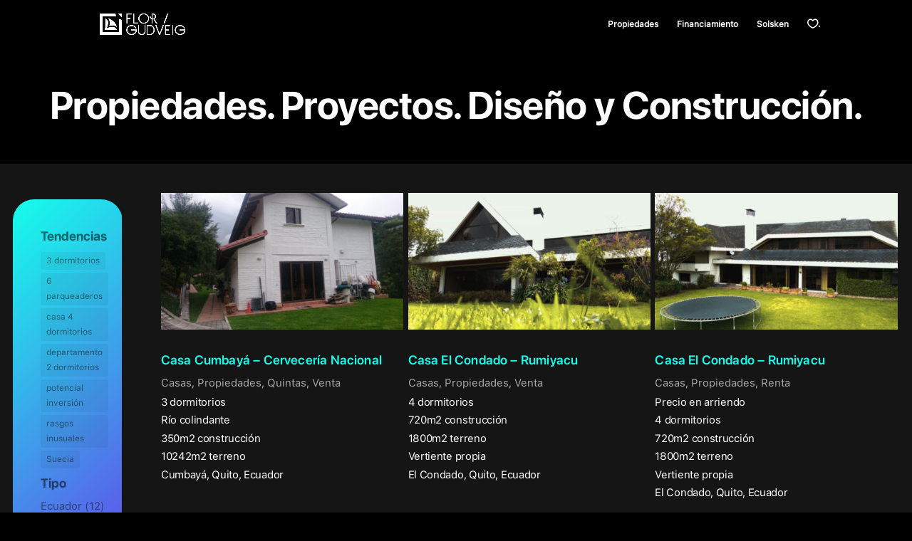

--- FILE ---
content_type: text/html; charset=UTF-8
request_url: https://florgudveig.com/fastighetsmarke/rasgos-inusuales/
body_size: 18010
content:
<!DOCTYPE html>
<html dir="ltr" lang="es" prefix="og: https://ogp.me/ns#">
<head>
	<meta charset="UTF-8" />
<meta http-equiv="X-UA-Compatible" content="IE=edge">
	<link rel="pingback" href="https://florgudveig.com/xmlrpc.php" />

	<script type="text/javascript">
		document.documentElement.className = 'js';
	</script>
	
	<script>var et_site_url='https://florgudveig.com';var et_post_id='0';function et_core_page_resource_fallback(a,b){"undefined"===typeof b&&(b=a.sheet.cssRules&&0===a.sheet.cssRules.length);b&&(a.onerror=null,a.onload=null,a.href?a.href=et_site_url+"/?et_core_page_resource="+a.id+et_post_id:a.src&&(a.src=et_site_url+"/?et_core_page_resource="+a.id+et_post_id))}
</script><title>rasgos inusuales - Flor / Gudveig</title>
<script id="diviarea-loader">window.DiviPopupData=window.DiviAreaConfig={"zIndex":1000000,"animateSpeed":400,"triggerClassPrefix":"show-popup-","idAttrib":"data-popup","modalIndicatorClass":"is-modal","blockingIndicatorClass":"is-blocking","defaultShowCloseButton":true,"withCloseClass":"with-close","noCloseClass":"no-close","triggerCloseClass":"close","singletonClass":"single","darkModeClass":"dark","noShadowClass":"no-shadow","altCloseClass":"close-alt","popupSelector":".et_pb_section.popup","initializeOnEvent":"et_pb_after_init_modules","popupWrapperClass":"area-outer-wrap","fullHeightClass":"full-height","openPopupClass":"da-overlay-visible","overlayClass":"da-overlay","exitIndicatorClass":"on-exit","hoverTriggerClass":"on-hover","clickTriggerClass":"on-click","onExitDelay":2000,"notMobileClass":"not-mobile","notTabletClass":"not-tablet","notDesktopClass":"not-desktop","baseContext":"body","activePopupClass":"is-open","closeButtonClass":"da-close","withLoaderClass":"with-loader","debug":false,"ajaxUrl":"https:\/\/florgudveig.com\/wp-admin\/admin-ajax.php","sys":[]};var divimode_loader=function(){"use strict";!function(t){t.DiviArea=t.DiviPopup={loaded:!1};var n=t.DiviArea,i=n.Hooks={},o={};function r(t,n,i){var r,e,c;if("string"==typeof t)if(o[t]){if(n)if((r=o[t])&&i)for(c=r.length;c--;)(e=r[c]).callback===n&&e.context===i&&(r[c]=!1);else for(c=r.length;c--;)r[c].callback===n&&(r[c]=!1)}else o[t]=[]}function e(t,n,i,r){if("string"==typeof t){var e={callback:n,priority:i,context:r},c=o[t];c?(c.push(e),c=function(t){var n,i,o,r,e=t.length;for(r=1;r<e;r++)for(n=t[r],i=r;i>0;i--)(o=t[i-1]).priority>n.priority&&(t[i]=o,t[i-1]=n);return t}(c)):c=[e],o[t]=c}}function c(t,n,i){"string"==typeof n&&(n=[n]);var r,e,c=[];for(r=0;r<n.length;r++)Array.prototype.push.apply(c,o[n[r]]);for(e=0;e<c.length;e++){var a=void 0;c[e]&&"function"==typeof c[e].callback&&("filter"===t?void 0!==(a=c[e].callback.apply(c[e].context,i))&&(i[0]=a):c[e].callback.apply(c[e].context,i))}if("filter"===t)return i[0]}i.silent=function(){return i},n.removeFilter=i.removeFilter=function(t,n){r(t,n)},n.removeAction=i.removeAction=function(t,n){r(t,n)},n.applyFilters=i.applyFilters=function(t){for(var n=[],i=arguments.length-1;i-- >0;)n[i]=arguments[i+1];return c("filter",t,n)},n.doAction=i.doAction=function(t){for(var n=[],i=arguments.length-1;i-- >0;)n[i]=arguments[i+1];c("action",t,n)},n.addFilter=i.addFilter=function(n,i,o,r){e(n,i,parseInt(o||10,10),r||t)},n.addAction=i.addAction=function(n,i,o,r){e(n,i,parseInt(o||10,10),r||t)},n.addActionOnce=i.addActionOnce=function(n,i,o,c){e(n,i,parseInt(o||10,10),c||t),e(n,(function(){r(n,i)}),1+parseInt(o||10,10),c||t)}}(window);return{}}();
</script><style id="et-divi-userfonts">@font-face { font-family: "SFPDB-7"; font-display: swap;  src: url("https://florgudveig.com/wp-content/uploads/et-fonts/SFPDB-7.otf") format("opentype"); }@font-face { font-family: "SFPTR-4"; font-display: swap;  src: url("https://florgudveig.com/wp-content/uploads/et-fonts/SFPTR-4.otf") format("opentype"); }</style>
		<!-- All in One SEO 4.9.3 - aioseo.com -->
	<meta name="description" content="Propiedades con rasgos inusuales pero encantadores." />
	<meta name="robots" content="max-image-preview:large" />
	<link rel="canonical" href="https://florgudveig.com/fastighetsmarke/rasgos-inusuales/" />
	<meta name="generator" content="All in One SEO (AIOSEO) 4.9.3" />
		<script type="application/ld+json" class="aioseo-schema">
			{"@context":"https:\/\/schema.org","@graph":[{"@type":"BreadcrumbList","@id":"https:\/\/florgudveig.com\/fastighetsmarke\/rasgos-inusuales\/#breadcrumblist","itemListElement":[{"@type":"ListItem","@id":"https:\/\/florgudveig.com#listItem","position":1,"name":"Inicio","item":"https:\/\/florgudveig.com","nextItem":{"@type":"ListItem","@id":"https:\/\/florgudveig.com\/bostad\/#listItem","name":"Bostad"}},{"@type":"ListItem","@id":"https:\/\/florgudveig.com\/bostad\/#listItem","position":2,"name":"Bostad","item":"https:\/\/florgudveig.com\/bostad\/","nextItem":{"@type":"ListItem","@id":"https:\/\/florgudveig.com\/fastighetsmarke\/rasgos-inusuales\/#listItem","name":"rasgos inusuales"},"previousItem":{"@type":"ListItem","@id":"https:\/\/florgudveig.com#listItem","name":"Inicio"}},{"@type":"ListItem","@id":"https:\/\/florgudveig.com\/fastighetsmarke\/rasgos-inusuales\/#listItem","position":3,"name":"rasgos inusuales","previousItem":{"@type":"ListItem","@id":"https:\/\/florgudveig.com\/bostad\/#listItem","name":"Bostad"}}]},{"@type":"CollectionPage","@id":"https:\/\/florgudveig.com\/fastighetsmarke\/rasgos-inusuales\/#collectionpage","url":"https:\/\/florgudveig.com\/fastighetsmarke\/rasgos-inusuales\/","name":"rasgos inusuales - Flor \/ Gudveig","description":"Propiedades con rasgos inusuales pero encantadores.","inLanguage":"es-ES","isPartOf":{"@id":"https:\/\/florgudveig.com\/#website"},"breadcrumb":{"@id":"https:\/\/florgudveig.com\/fastighetsmarke\/rasgos-inusuales\/#breadcrumblist"}},{"@type":"Organization","@id":"https:\/\/florgudveig.com\/#organization","name":"Flor \/ Gudveig","description":"Breathtaking Real Estate & Homes","url":"https:\/\/florgudveig.com\/","telephone":"+593962300346","logo":{"@type":"ImageObject","url":"https:\/\/florgudveig.com\/wp-content\/uploads\/2021\/01\/cropped-NewLog-7.jpg","@id":"https:\/\/florgudveig.com\/fastighetsmarke\/rasgos-inusuales\/#organizationLogo","width":512,"height":512,"caption":"Flor \/ Gudveig abstract mark"},"image":{"@id":"https:\/\/florgudveig.com\/fastighetsmarke\/rasgos-inusuales\/#organizationLogo"},"sameAs":["https:\/\/business.facebook.com\/florgudveig","https:\/\/www.instagram.com\/florgudveig","https:\/\/www.linkedin.com\/company\/florgudveig"]},{"@type":"WebSite","@id":"https:\/\/florgudveig.com\/#website","url":"https:\/\/florgudveig.com\/","name":"Flor \/ Gudveig","description":"Breathtaking Real Estate & Homes","inLanguage":"es-ES","publisher":{"@id":"https:\/\/florgudveig.com\/#organization"}}]}
		</script>
		<!-- All in One SEO -->

<link rel="alternate" type="application/rss+xml" title="Flor / Gudveig &raquo; Feed" href="https://florgudveig.com/feed/" />
<link rel="alternate" type="application/rss+xml" title="Flor / Gudveig &raquo; Feed de los comentarios" href="https://florgudveig.com/comments/feed/" />
<link rel="alternate" type="application/rss+xml" title="Flor / Gudveig &raquo; rasgos inusuales Etiqueta Feed" href="https://florgudveig.com/fastighetsmarke/rasgos-inusuales/feed/" />
<meta content="Flor / Gudveig v.1.0.0" name="generator"/><style id='wp-img-auto-sizes-contain-inline-css' type='text/css'>
img:is([sizes=auto i],[sizes^="auto," i]){contain-intrinsic-size:3000px 1500px}
/*# sourceURL=wp-img-auto-sizes-contain-inline-css */
</style>
<style id='wp-block-library-inline-css' type='text/css'>
:root{--wp-block-synced-color:#7a00df;--wp-block-synced-color--rgb:122,0,223;--wp-bound-block-color:var(--wp-block-synced-color);--wp-editor-canvas-background:#ddd;--wp-admin-theme-color:#007cba;--wp-admin-theme-color--rgb:0,124,186;--wp-admin-theme-color-darker-10:#006ba1;--wp-admin-theme-color-darker-10--rgb:0,107,160.5;--wp-admin-theme-color-darker-20:#005a87;--wp-admin-theme-color-darker-20--rgb:0,90,135;--wp-admin-border-width-focus:2px}@media (min-resolution:192dpi){:root{--wp-admin-border-width-focus:1.5px}}.wp-element-button{cursor:pointer}:root .has-very-light-gray-background-color{background-color:#eee}:root .has-very-dark-gray-background-color{background-color:#313131}:root .has-very-light-gray-color{color:#eee}:root .has-very-dark-gray-color{color:#313131}:root .has-vivid-green-cyan-to-vivid-cyan-blue-gradient-background{background:linear-gradient(135deg,#00d084,#0693e3)}:root .has-purple-crush-gradient-background{background:linear-gradient(135deg,#34e2e4,#4721fb 50%,#ab1dfe)}:root .has-hazy-dawn-gradient-background{background:linear-gradient(135deg,#faaca8,#dad0ec)}:root .has-subdued-olive-gradient-background{background:linear-gradient(135deg,#fafae1,#67a671)}:root .has-atomic-cream-gradient-background{background:linear-gradient(135deg,#fdd79a,#004a59)}:root .has-nightshade-gradient-background{background:linear-gradient(135deg,#330968,#31cdcf)}:root .has-midnight-gradient-background{background:linear-gradient(135deg,#020381,#2874fc)}:root{--wp--preset--font-size--normal:16px;--wp--preset--font-size--huge:42px}.has-regular-font-size{font-size:1em}.has-larger-font-size{font-size:2.625em}.has-normal-font-size{font-size:var(--wp--preset--font-size--normal)}.has-huge-font-size{font-size:var(--wp--preset--font-size--huge)}.has-text-align-center{text-align:center}.has-text-align-left{text-align:left}.has-text-align-right{text-align:right}.has-fit-text{white-space:nowrap!important}#end-resizable-editor-section{display:none}.aligncenter{clear:both}.items-justified-left{justify-content:flex-start}.items-justified-center{justify-content:center}.items-justified-right{justify-content:flex-end}.items-justified-space-between{justify-content:space-between}.screen-reader-text{border:0;clip-path:inset(50%);height:1px;margin:-1px;overflow:hidden;padding:0;position:absolute;width:1px;word-wrap:normal!important}.screen-reader-text:focus{background-color:#ddd;clip-path:none;color:#444;display:block;font-size:1em;height:auto;left:5px;line-height:normal;padding:15px 23px 14px;text-decoration:none;top:5px;width:auto;z-index:100000}html :where(.has-border-color){border-style:solid}html :where([style*=border-top-color]){border-top-style:solid}html :where([style*=border-right-color]){border-right-style:solid}html :where([style*=border-bottom-color]){border-bottom-style:solid}html :where([style*=border-left-color]){border-left-style:solid}html :where([style*=border-width]){border-style:solid}html :where([style*=border-top-width]){border-top-style:solid}html :where([style*=border-right-width]){border-right-style:solid}html :where([style*=border-bottom-width]){border-bottom-style:solid}html :where([style*=border-left-width]){border-left-style:solid}html :where(img[class*=wp-image-]){height:auto;max-width:100%}:where(figure){margin:0 0 1em}html :where(.is-position-sticky){--wp-admin--admin-bar--position-offset:var(--wp-admin--admin-bar--height,0px)}@media screen and (max-width:600px){html :where(.is-position-sticky){--wp-admin--admin-bar--position-offset:0px}}

/*# sourceURL=wp-block-library-inline-css */
</style><style id='global-styles-inline-css' type='text/css'>
:root{--wp--preset--aspect-ratio--square: 1;--wp--preset--aspect-ratio--4-3: 4/3;--wp--preset--aspect-ratio--3-4: 3/4;--wp--preset--aspect-ratio--3-2: 3/2;--wp--preset--aspect-ratio--2-3: 2/3;--wp--preset--aspect-ratio--16-9: 16/9;--wp--preset--aspect-ratio--9-16: 9/16;--wp--preset--color--black: #000000;--wp--preset--color--cyan-bluish-gray: #abb8c3;--wp--preset--color--white: #ffffff;--wp--preset--color--pale-pink: #f78da7;--wp--preset--color--vivid-red: #cf2e2e;--wp--preset--color--luminous-vivid-orange: #ff6900;--wp--preset--color--luminous-vivid-amber: #fcb900;--wp--preset--color--light-green-cyan: #7bdcb5;--wp--preset--color--vivid-green-cyan: #00d084;--wp--preset--color--pale-cyan-blue: #8ed1fc;--wp--preset--color--vivid-cyan-blue: #0693e3;--wp--preset--color--vivid-purple: #9b51e0;--wp--preset--gradient--vivid-cyan-blue-to-vivid-purple: linear-gradient(135deg,rgb(6,147,227) 0%,rgb(155,81,224) 100%);--wp--preset--gradient--light-green-cyan-to-vivid-green-cyan: linear-gradient(135deg,rgb(122,220,180) 0%,rgb(0,208,130) 100%);--wp--preset--gradient--luminous-vivid-amber-to-luminous-vivid-orange: linear-gradient(135deg,rgb(252,185,0) 0%,rgb(255,105,0) 100%);--wp--preset--gradient--luminous-vivid-orange-to-vivid-red: linear-gradient(135deg,rgb(255,105,0) 0%,rgb(207,46,46) 100%);--wp--preset--gradient--very-light-gray-to-cyan-bluish-gray: linear-gradient(135deg,rgb(238,238,238) 0%,rgb(169,184,195) 100%);--wp--preset--gradient--cool-to-warm-spectrum: linear-gradient(135deg,rgb(74,234,220) 0%,rgb(151,120,209) 20%,rgb(207,42,186) 40%,rgb(238,44,130) 60%,rgb(251,105,98) 80%,rgb(254,248,76) 100%);--wp--preset--gradient--blush-light-purple: linear-gradient(135deg,rgb(255,206,236) 0%,rgb(152,150,240) 100%);--wp--preset--gradient--blush-bordeaux: linear-gradient(135deg,rgb(254,205,165) 0%,rgb(254,45,45) 50%,rgb(107,0,62) 100%);--wp--preset--gradient--luminous-dusk: linear-gradient(135deg,rgb(255,203,112) 0%,rgb(199,81,192) 50%,rgb(65,88,208) 100%);--wp--preset--gradient--pale-ocean: linear-gradient(135deg,rgb(255,245,203) 0%,rgb(182,227,212) 50%,rgb(51,167,181) 100%);--wp--preset--gradient--electric-grass: linear-gradient(135deg,rgb(202,248,128) 0%,rgb(113,206,126) 100%);--wp--preset--gradient--midnight: linear-gradient(135deg,rgb(2,3,129) 0%,rgb(40,116,252) 100%);--wp--preset--font-size--small: 13px;--wp--preset--font-size--medium: 20px;--wp--preset--font-size--large: 36px;--wp--preset--font-size--x-large: 42px;--wp--preset--spacing--20: 0.44rem;--wp--preset--spacing--30: 0.67rem;--wp--preset--spacing--40: 1rem;--wp--preset--spacing--50: 1.5rem;--wp--preset--spacing--60: 2.25rem;--wp--preset--spacing--70: 3.38rem;--wp--preset--spacing--80: 5.06rem;--wp--preset--shadow--natural: 6px 6px 9px rgba(0, 0, 0, 0.2);--wp--preset--shadow--deep: 12px 12px 50px rgba(0, 0, 0, 0.4);--wp--preset--shadow--sharp: 6px 6px 0px rgba(0, 0, 0, 0.2);--wp--preset--shadow--outlined: 6px 6px 0px -3px rgb(255, 255, 255), 6px 6px rgb(0, 0, 0);--wp--preset--shadow--crisp: 6px 6px 0px rgb(0, 0, 0);}:where(.is-layout-flex){gap: 0.5em;}:where(.is-layout-grid){gap: 0.5em;}body .is-layout-flex{display: flex;}.is-layout-flex{flex-wrap: wrap;align-items: center;}.is-layout-flex > :is(*, div){margin: 0;}body .is-layout-grid{display: grid;}.is-layout-grid > :is(*, div){margin: 0;}:where(.wp-block-columns.is-layout-flex){gap: 2em;}:where(.wp-block-columns.is-layout-grid){gap: 2em;}:where(.wp-block-post-template.is-layout-flex){gap: 1.25em;}:where(.wp-block-post-template.is-layout-grid){gap: 1.25em;}.has-black-color{color: var(--wp--preset--color--black) !important;}.has-cyan-bluish-gray-color{color: var(--wp--preset--color--cyan-bluish-gray) !important;}.has-white-color{color: var(--wp--preset--color--white) !important;}.has-pale-pink-color{color: var(--wp--preset--color--pale-pink) !important;}.has-vivid-red-color{color: var(--wp--preset--color--vivid-red) !important;}.has-luminous-vivid-orange-color{color: var(--wp--preset--color--luminous-vivid-orange) !important;}.has-luminous-vivid-amber-color{color: var(--wp--preset--color--luminous-vivid-amber) !important;}.has-light-green-cyan-color{color: var(--wp--preset--color--light-green-cyan) !important;}.has-vivid-green-cyan-color{color: var(--wp--preset--color--vivid-green-cyan) !important;}.has-pale-cyan-blue-color{color: var(--wp--preset--color--pale-cyan-blue) !important;}.has-vivid-cyan-blue-color{color: var(--wp--preset--color--vivid-cyan-blue) !important;}.has-vivid-purple-color{color: var(--wp--preset--color--vivid-purple) !important;}.has-black-background-color{background-color: var(--wp--preset--color--black) !important;}.has-cyan-bluish-gray-background-color{background-color: var(--wp--preset--color--cyan-bluish-gray) !important;}.has-white-background-color{background-color: var(--wp--preset--color--white) !important;}.has-pale-pink-background-color{background-color: var(--wp--preset--color--pale-pink) !important;}.has-vivid-red-background-color{background-color: var(--wp--preset--color--vivid-red) !important;}.has-luminous-vivid-orange-background-color{background-color: var(--wp--preset--color--luminous-vivid-orange) !important;}.has-luminous-vivid-amber-background-color{background-color: var(--wp--preset--color--luminous-vivid-amber) !important;}.has-light-green-cyan-background-color{background-color: var(--wp--preset--color--light-green-cyan) !important;}.has-vivid-green-cyan-background-color{background-color: var(--wp--preset--color--vivid-green-cyan) !important;}.has-pale-cyan-blue-background-color{background-color: var(--wp--preset--color--pale-cyan-blue) !important;}.has-vivid-cyan-blue-background-color{background-color: var(--wp--preset--color--vivid-cyan-blue) !important;}.has-vivid-purple-background-color{background-color: var(--wp--preset--color--vivid-purple) !important;}.has-black-border-color{border-color: var(--wp--preset--color--black) !important;}.has-cyan-bluish-gray-border-color{border-color: var(--wp--preset--color--cyan-bluish-gray) !important;}.has-white-border-color{border-color: var(--wp--preset--color--white) !important;}.has-pale-pink-border-color{border-color: var(--wp--preset--color--pale-pink) !important;}.has-vivid-red-border-color{border-color: var(--wp--preset--color--vivid-red) !important;}.has-luminous-vivid-orange-border-color{border-color: var(--wp--preset--color--luminous-vivid-orange) !important;}.has-luminous-vivid-amber-border-color{border-color: var(--wp--preset--color--luminous-vivid-amber) !important;}.has-light-green-cyan-border-color{border-color: var(--wp--preset--color--light-green-cyan) !important;}.has-vivid-green-cyan-border-color{border-color: var(--wp--preset--color--vivid-green-cyan) !important;}.has-pale-cyan-blue-border-color{border-color: var(--wp--preset--color--pale-cyan-blue) !important;}.has-vivid-cyan-blue-border-color{border-color: var(--wp--preset--color--vivid-cyan-blue) !important;}.has-vivid-purple-border-color{border-color: var(--wp--preset--color--vivid-purple) !important;}.has-vivid-cyan-blue-to-vivid-purple-gradient-background{background: var(--wp--preset--gradient--vivid-cyan-blue-to-vivid-purple) !important;}.has-light-green-cyan-to-vivid-green-cyan-gradient-background{background: var(--wp--preset--gradient--light-green-cyan-to-vivid-green-cyan) !important;}.has-luminous-vivid-amber-to-luminous-vivid-orange-gradient-background{background: var(--wp--preset--gradient--luminous-vivid-amber-to-luminous-vivid-orange) !important;}.has-luminous-vivid-orange-to-vivid-red-gradient-background{background: var(--wp--preset--gradient--luminous-vivid-orange-to-vivid-red) !important;}.has-very-light-gray-to-cyan-bluish-gray-gradient-background{background: var(--wp--preset--gradient--very-light-gray-to-cyan-bluish-gray) !important;}.has-cool-to-warm-spectrum-gradient-background{background: var(--wp--preset--gradient--cool-to-warm-spectrum) !important;}.has-blush-light-purple-gradient-background{background: var(--wp--preset--gradient--blush-light-purple) !important;}.has-blush-bordeaux-gradient-background{background: var(--wp--preset--gradient--blush-bordeaux) !important;}.has-luminous-dusk-gradient-background{background: var(--wp--preset--gradient--luminous-dusk) !important;}.has-pale-ocean-gradient-background{background: var(--wp--preset--gradient--pale-ocean) !important;}.has-electric-grass-gradient-background{background: var(--wp--preset--gradient--electric-grass) !important;}.has-midnight-gradient-background{background: var(--wp--preset--gradient--midnight) !important;}.has-small-font-size{font-size: var(--wp--preset--font-size--small) !important;}.has-medium-font-size{font-size: var(--wp--preset--font-size--medium) !important;}.has-large-font-size{font-size: var(--wp--preset--font-size--large) !important;}.has-x-large-font-size{font-size: var(--wp--preset--font-size--x-large) !important;}
/*# sourceURL=global-styles-inline-css */
</style>

<style id='classic-theme-styles-inline-css' type='text/css'>
/*! This file is auto-generated */
.wp-block-button__link{color:#fff;background-color:#32373c;border-radius:9999px;box-shadow:none;text-decoration:none;padding:calc(.667em + 2px) calc(1.333em + 2px);font-size:1.125em}.wp-block-file__button{background:#32373c;color:#fff;text-decoration:none}
/*# sourceURL=/wp-includes/css/classic-themes.min.css */
</style>
<style id='woocommerce-inline-inline-css' type='text/css'>
.woocommerce form .form-row .required { visibility: visible; }
/*# sourceURL=woocommerce-inline-inline-css */
</style>
<link rel='stylesheet' id='wpo_min-header-0-css' href='https://florgudveig.com/wp-content/cache/wpo-minify/1768348967/assets/wpo-minify-header-d7aa30a4.min.css' type='text/css' media='all' />
<link rel='stylesheet' id='wpo_min-header-1-css' href='https://florgudveig.com/wp-content/cache/wpo-minify/1768348967/assets/wpo-minify-header-ee8c140a.min.css' type='text/css' media='only screen and (max-width: 768px)' />
<link rel='stylesheet' id='wpo_min-header-2-css' href='https://florgudveig.com/wp-content/cache/wpo-minify/1768348967/assets/wpo-minify-header-efcf455b.min.css' type='text/css' media='all' />
<script type="text/javascript" src="https://florgudveig.com/wp-includes/js/jquery/jquery.min.js" id="jquery-core-js"></script>
<script type="text/javascript" src="https://florgudveig.com/wp-includes/js/jquery/jquery-migrate.min.js" id="jquery-migrate-js"></script>
<script type="text/javascript" id="wpo_min-header-0-js-extra">
/* <![CDATA[ */
var xoo_aff_localize = {"adminurl":"https://florgudveig.com/wp-admin/admin-ajax.php","password_strength":{"min_password_strength":3,"i18n_password_error":"Por favor, introduce una contrase\u00f1a m\u00e1s fuerte.","i18n_password_hint":"Sugerencia: La contrase\u00f1a debe ser de al menos doce caracteres. Para hacerla m\u00e1s fuerte usa may\u00fasculas y min\u00fasculas, n\u00fameros y s\u00edmbolos como ! &quot; ? $ % ^ y )."}};
//# sourceURL=wpo_min-header-0-js-extra
/* ]]> */
</script>
<script type="text/javascript" src="https://florgudveig.com/wp-content/cache/wpo-minify/1768348967/assets/wpo-minify-header-cc7d0b04.min.js" id="wpo_min-header-0-js" defer="defer" data-wp-strategy="defer"></script>
<script type="text/javascript" src="https://florgudveig.com/wp-content/plugins/woocommerce/assets/js/jquery-blockui/jquery.blockUI.min.js" id="wc-jquery-blockui-js" defer="defer" data-wp-strategy="defer"></script>
<script type="text/javascript" id="wpo_min-header-2-js-extra">
/* <![CDATA[ */
var wc_add_to_cart_params = {"ajax_url":"/wp-admin/admin-ajax.php","wc_ajax_url":"/?wc-ajax=%%endpoint%%","i18n_view_cart":"Ver carrito","cart_url":"https://florgudveig.com/carrito/","is_cart":"","cart_redirect_after_add":"no"};
//# sourceURL=wpo_min-header-2-js-extra
/* ]]> */
</script>
<script type="text/javascript" src="https://florgudveig.com/wp-content/cache/wpo-minify/1768348967/assets/wpo-minify-header-e1c9104d.min.js" id="wpo_min-header-2-js" defer="defer" data-wp-strategy="defer"></script>
<script type="text/javascript" id="wpo_min-header-4-js-extra">
/* <![CDATA[ */
var woocommerce_params = {"ajax_url":"/wp-admin/admin-ajax.php","wc_ajax_url":"/?wc-ajax=%%endpoint%%","i18n_password_show":"Mostrar contrase\u00f1a","i18n_password_hide":"Ocultar contrase\u00f1a"};
//# sourceURL=wpo_min-header-4-js-extra
/* ]]> */
</script>
<script type="text/javascript" src="https://florgudveig.com/wp-content/cache/wpo-minify/1768348967/assets/wpo-minify-header-d1f90b2e.min.js" id="wpo_min-header-4-js" defer="defer" data-wp-strategy="defer"></script>
<script type="text/javascript" src="https://florgudveig.com/wp-content/cache/wpo-minify/1768348967/assets/wpo-minify-header-28f30441.min.js" id="wpo_min-header-5-js"></script>
<script type="text/javascript" id="wpo_min-header-6-js-extra">
/* <![CDATA[ */
var wc_single_product_params = {"i18n_required_rating_text":"Por favor elige una puntuaci\u00f3n","i18n_rating_options":["1 de 5 estrellas","2 de 5 estrellas","3 de 5 estrellas","4 de 5 estrellas","5 de 5 estrellas"],"i18n_product_gallery_trigger_text":"Ver galer\u00eda de im\u00e1genes a pantalla completa","review_rating_required":"yes","flexslider":{"rtl":false,"animation":"slide","smoothHeight":true,"directionNav":false,"controlNav":"thumbnails","slideshow":false,"animationSpeed":500,"animationLoop":false,"allowOneSlide":false},"zoom_enabled":"","zoom_options":[],"photoswipe_enabled":"","photoswipe_options":{"shareEl":false,"closeOnScroll":false,"history":false,"hideAnimationDuration":0,"showAnimationDuration":0},"flexslider_enabled":""};
var wc_cart_fragments_params = {"ajax_url":"/wp-admin/admin-ajax.php","wc_ajax_url":"/?wc-ajax=%%endpoint%%","cart_hash_key":"wc_cart_hash_0bc9c510a54d63bca3c9129528ad0da7","fragment_name":"wc_fragments_0bc9c510a54d63bca3c9129528ad0da7","request_timeout":"5000"};
//# sourceURL=wpo_min-header-6-js-extra
/* ]]> */
</script>
<script type="text/javascript" src="https://florgudveig.com/wp-content/cache/wpo-minify/1768348967/assets/wpo-minify-header-aae81b3a.min.js" id="wpo_min-header-6-js" defer="defer" data-wp-strategy="defer"></script>
<link rel="https://api.w.org/" href="https://florgudveig.com/wp-json/" /><link rel="alternate" title="JSON" type="application/json" href="https://florgudveig.com/wp-json/wp/v2/product_tag/278" /><link rel="EditURI" type="application/rsd+xml" title="RSD" href="https://florgudveig.com/xmlrpc.php?rsd" />
<meta name="generator" content="WordPress 6.9" />
<meta name="generator" content="WooCommerce 10.4.3" />
<meta name="viewport" content="width=device-width, initial-scale=1.0, maximum-scale=1.0, user-scalable=0" /><link rel="preload" href="https://florgudveig.com/wp-content/themes/Divi/core/admin/fonts/modules.ttf" as="font" crossorigin="anonymous">	<noscript><style>.woocommerce-product-gallery{ opacity: 1 !important; }</style></noscript>
	<style type="text/css" id="custom-background-css">
body.custom-background { background-color: #000000; }
</style>
	<!-- Google Tag Manager -->
<script>(function(w,d,s,l,i){w[l]=w[l]||[];w[l].push({'gtm.start':
new Date().getTime(),event:'gtm.js'});var f=d.getElementsByTagName(s)[0],
j=d.createElement(s),dl=l!='dataLayer'?'&l='+l:'';j.async=true;j.src=
'https://www.googletagmanager.com/gtm.js?id='+i+dl;f.parentNode.insertBefore(j,f);
})(window,document,'script','dataLayer','GTM-N6BVV76');</script>
<!-- End Google Tag Manager --><style type="text/css">.wpgs-gallery-caption{color:#000000;text-align:center;font-size:16px;line-height:20px;}</style><link rel="icon" href="https://florgudveig.com/wp-content/uploads/2021/01/cropped-NewLog-7-32x32.jpg" sizes="32x32" />
<link rel="icon" href="https://florgudveig.com/wp-content/uploads/2021/01/cropped-NewLog-7-192x192.jpg" sizes="192x192" />
<link rel="apple-touch-icon" href="https://florgudveig.com/wp-content/uploads/2021/01/cropped-NewLog-7-180x180.jpg" />
<meta name="msapplication-TileImage" content="https://florgudveig.com/wp-content/uploads/2021/01/cropped-NewLog-7-270x270.jpg" />
<link rel="stylesheet" id="et-divi-customizer-cpt-global-cached-inline-styles" href="https://florgudveig.com/wp-content/et-cache/global/et-divi-customizer-cpt-global-17694296106315.min.css" onerror="et_core_page_resource_fallback(this, true)" onload="et_core_page_resource_fallback(this)" /><link rel="stylesheet" id="et-divi-customizer-global-cached-inline-styles" href="https://florgudveig.com/wp-content/et-cache/global/et-divi-customizer-global-17694242129297.min.css" onerror="et_core_page_resource_fallback(this, true)" onload="et_core_page_resource_fallback(this)" /><link rel="stylesheet" id="et-core-unified-cpt-1928-cached-inline-styles" href="https://florgudveig.com/wp-content/et-cache/1928/et-core-unified-cpt-1928-17694296106315.min.css" onerror="et_core_page_resource_fallback(this, true)" onload="et_core_page_resource_fallback(this)" /><link rel="stylesheet" id="et-core-unified-cpt-2107-cached-inline-styles" href="https://florgudveig.com/wp-content/et-cache/2107/et-core-unified-cpt-2107-17694296106315.min.css" onerror="et_core_page_resource_fallback(this, true)" onload="et_core_page_resource_fallback(this)" /><link rel='stylesheet' id='0-css' href='https://fonts.googleapis.com/css2?family=Montserrat:ital,wght@0,100;0,200;0,300;0,400;0,500;0,600;0,700;0,800;0,900;1,100;1,200;1,300;1,400;1,500;1,600;1,700;1,800;1,900&#038;family=Yeseva+One:ital,wght@0,400&#038;display=swap' type='text/css' media='all' />
<link rel='stylesheet' id='wpo_min-footer-0-css' href='https://florgudveig.com/wp-content/cache/wpo-minify/1768348967/assets/wpo-minify-footer-17cb109e.min.css' type='text/css' media='all' />
<link rel='stylesheet' id='wpo_min-footer-1-css' href='https://florgudveig.com/wp-content/cache/wpo-minify/1768348967/assets/wpo-minify-footer-e00e0f9b.min.css' type='text/css' media='all' />
<link rel='stylesheet' id='wpo_min-footer-2-css' href='https://florgudveig.com/wp-content/cache/wpo-minify/1768348967/assets/wpo-minify-footer-1d2810b1.min.css' type='text/css' media='all' />
</head>
<body class="archive tax-product_tag term-rasgos-inusuales term-278 custom-background wp-theme-Divi wp-child-theme-divi-child theme-Divi et-tb-has-template et-tb-has-body et-tb-has-footer woocommerce woocommerce-page woocommerce-no-js et_button_icon_visible et_button_no_icon et_pb_button_helper_class et_transparent_nav et_fixed_nav et_show_nav et_primary_nav_dropdown_animation_fade et_secondary_nav_dropdown_animation_fade et_header_style_left et_cover_background et_pb_gutter et_pb_gutters3 et_divi_theme et-db et_minified_js et_minified_css">
	<div id="page-container">
<div id="et-boc" class="et-boc">
			
		

	<header id="main-header" data-height-onload="54">
		<div class="container clearfix et_menu_container">
					<div class="logo_container">
				<span class="logo_helper"></span>
				<a href="https://florgudveig.com/">
					<img src="https://florgudveig.com/wp-content/uploads/2021/01/NewLog-15.png" alt="Flor / Gudveig" id="logo" data-height-percentage="54" />
				</a>
			</div>
					<div id="et-top-navigation" data-height="54" data-fixed-height="39">
									<nav id="top-menu-nav">
					<ul id="top-menu" class="nav"><li class="menu-item menu-item-type-post_type menu-item-object-page menu-item-2616"><a href="https://florgudveig.com/bostad/">Propiedades</a></li>
<li class="menu-item menu-item-type-post_type menu-item-object-page menu-item-2617"><a href="https://florgudveig.com/finansiering/">Financiamiento</a></li>
<li class="menu-item menu-item-type-post_type menu-item-object-page menu-item-4052"><a href="https://florgudveig.com/solsken/">Solsken</a></li>
<li class="xoo-el-login-tgr menu-item menu-item-type-custom menu-item-object-custom menu-item-2641"><a>.</a></li>
</ul>					</nav>
				
				<a href="https://florgudveig.com/carrito/" class="et-cart-info">
				<span></span>
			</a>
				
				
				<div id="et_mobile_nav_menu">
				<div class="mobile_nav closed">
					<span class="select_page">Seleccionar página</span>
					<span class="mobile_menu_bar mobile_menu_bar_toggle"></span>
				</div>
			</div>			</div> <!-- #et-top-navigation -->
		</div> <!-- .container -->
		<div class="et_search_outer">
			<div class="container et_search_form_container">
				<form role="search" method="get" class="et-search-form" action="https://florgudveig.com/">
				<input type="search" class="et-search-field" placeholder="Búsqueda &hellip;" value="" name="s" title="Buscar:" />				</form>
				<span class="et_close_search_field"></span>
			</div>
		</div>
	</header> <!-- #main-header -->
<div id="et-main-area">
	
    <div id="main-content">
    <div class="et-l et-l--body">
			<div class="et_builder_inner_content et_pb_gutters3">
		<div class="et_pb_section et_pb_section_0_tb_body et_pb_with_background et_section_regular" >
				
				
				
				
					<div class="et_pb_row et_pb_row_0_tb_body">
				<div class="et_pb_column et_pb_column_4_4 et_pb_column_0_tb_body  et_pb_css_mix_blend_mode_passthrough et-last-child">
				
				
				<div class="et_pb_module et_pb_text et_pb_text_0_tb_body  et_pb_text_align_center et_pb_bg_layout_light">
				
				
				<div class="et_pb_text_inner"><p>Propiedades. Proyectos. Diseño y Construcción.</p></div>
			</div> <!-- .et_pb_text -->
			</div> <!-- .et_pb_column -->
				
				
			</div> <!-- .et_pb_row -->
				
				
			</div> <!-- .et_pb_section --><div class="et_pb_section et_pb_section_1_tb_body et_pb_with_background et_section_regular" >
				
				
				
				
					<div class="et_pb_row et_pb_row_2_tb_body custom-sea-row">
				<div class="et_pb_column et_pb_column_4_4 et_pb_column_1_tb_body  et_pb_css_mix_blend_mode_passthrough et-last-child">
				
				
				<div class="et_pb_module et_pb_sidebar_0_tb_body et_pb_widget_area clearfix et_pb_widget_area_left et_pb_bg_layout_light">
				
				
				<div id="woocommerce_product_tag_cloud-3" class="et_pb_widget woocommerce widget_product_tag_cloud"><h4 class="widgettitle">Tendencias</h4><div class="tagcloud"><a href="https://florgudveig.com/fastighetsmarke/3-dormitorios/" class="tag-cloud-link tag-link-288 tag-link-position-1" style="font-size: 12pt;" aria-label="3 dormitorios (4 elementos)">3 dormitorios</a>
<a href="https://florgudveig.com/fastighetsmarke/6-parqueaderos/" class="tag-cloud-link tag-link-274 tag-link-position-2" style="font-size: 8pt;" aria-label="6 parqueaderos (3 elementos)">6 parqueaderos</a>
<a href="https://florgudveig.com/fastighetsmarke/casa-4-dormitorios/" class="tag-cloud-link tag-link-272 tag-link-position-3" style="font-size: 15.2pt;" aria-label="casa 4 dormitorios (5 elementos)">casa 4 dormitorios</a>
<a href="https://florgudveig.com/fastighetsmarke/departamento-2-dormitorios/" class="tag-cloud-link tag-link-306 tag-link-position-4" style="font-size: 12pt;" aria-label="departamento 2 dormitorios (4 elementos)">departamento 2 dormitorios</a>
<a href="https://florgudveig.com/fastighetsmarke/potencial-inversion/" class="tag-cloud-link tag-link-293 tag-link-position-5" style="font-size: 22pt;" aria-label="potencial inversión (8 elementos)">potencial inversión</a>
<a href="https://florgudveig.com/fastighetsmarke/rasgos-inusuales/" class="tag-cloud-link tag-link-278 tag-link-position-6" style="font-size: 22pt;" aria-label="rasgos inusuales (8 elementos)">rasgos inusuales</a>
<a href="https://florgudveig.com/fastighetsmarke/suecia/" class="tag-cloud-link tag-link-307 tag-link-position-7" style="font-size: 22pt;" aria-label="Suecia (8 elementos)">Suecia</a></div></div> <!-- end .et_pb_widget --><div id="woocommerce_product_categories-2" class="et_pb_widget woocommerce widget_product_categories"><h4 class="widgettitle">Tipo</h4><ul class="product-categories"><li class="cat-item cat-item-308 cat-parent"><a href="https://florgudveig.com/fastighetstyp/ecuador/">Ecuador</a> <span class="count">(12)</span><ul class='children'>
<li class="cat-item cat-item-58 cat-parent"><a href="https://florgudveig.com/fastighetstyp/ecuador/bostader/">Propiedades</a> <span class="count">(12)</span>	<ul class='children'>
<li class="cat-item cat-item-53"><a href="https://florgudveig.com/fastighetstyp/ecuador/bostader/hyra/">Renta</a> <span class="count">(2)</span></li>
<li class="cat-item cat-item-52"><a href="https://florgudveig.com/fastighetstyp/ecuador/bostader/forsaljning/">Venta</a> <span class="count">(10)</span></li>
	</ul>
</li>
</ul>
</li>
<li class="cat-item cat-item-302 cat-parent"><a href="https://florgudveig.com/fastighetstyp/sverige/">Suecia</a> <span class="count">(8)</span><ul class='children'>
<li class="cat-item cat-item-303 cat-parent"><a href="https://florgudveig.com/fastighetstyp/sverige/bostader-sv/">Propiedades</a> <span class="count">(8)</span>	<ul class='children'>
<li class="cat-item cat-item-304"><a href="https://florgudveig.com/fastighetstyp/sverige/bostader-sv/forsaljning-sv/">Venta</a> <span class="count">(8)</span></li>
	</ul>
</li>
</ul>
</li>
</ul></div> <!-- end .et_pb_widget --><div id="woocommerce_price_filter-2" class="et_pb_widget woocommerce widget_price_filter"><h4 class="widgettitle">Precio</h4>
<form method="get" action="https://florgudveig.com/fastighetsmarke/rasgos-inusuales/">
	<div class="price_slider_wrapper">
		<div class="price_slider" style="display:none;"></div>
		<div class="price_slider_amount" data-step="10">
			<label class="screen-reader-text" for="min_price">Precio mínimo</label>
			<input type="text" id="min_price" name="min_price" value="2300" data-min="2300" placeholder="Precio mínimo" />
			<label class="screen-reader-text" for="max_price">Precio máximo</label>
			<input type="text" id="max_price" name="max_price" value="4500000" data-max="4500000" placeholder="Precio máximo" />
						<button type="submit" class="button">Filtrar</button>
			<div class="price_label" style="display:none;">
				Precio: <span class="from"></span> &mdash; <span class="to"></span>
			</div>
						<div class="clear"></div>
		</div>
	</div>
</form>

</div> <!-- end .et_pb_widget -->
			</div> <!-- .et_pb_widget_area -->
			</div> <!-- .et_pb_column -->
				
				
			</div> <!-- .et_pb_row --><div class="et_pb_row et_pb_row_3_tb_body custom-sho-row">
				<div class="et_pb_column et_pb_column_4_4 et_pb_column_2_tb_body  et_pb_css_mix_blend_mode_passthrough et-last-child">
				
				
				<div class="et_pb_module et_pb_text et_pb_text_1_tb_body  et_pb_text_align_center et_pb_bg_layout_light">
				
				
				
			</div> <!-- .et_pb_text --><div class="et_pb_with_border et_pb_module et_pb_blog_0_tb_body custom-blo-mod et_pb_blog_grid_wrapper et_pb_bg_layout_light">
					<div class="et_pb_blog_grid clearfix ">
					
					
					<div class="et_pb_ajax_pagination_container">
						<div class="et_pb_salvattore_content" data-columns>
			<article id="post-3473" class="et_pb_post clearfix et_pb_blog_item_0_0 post-3473 product type-product status-publish has-post-thumbnail product_cat-hus-forsaljning product_cat-bostader product_cat-quintas product_cat-forsaljning product_tag-3-dormitorios product_tag-6-parqueaderos product_tag-estilo-rustico product_tag-potencial-inversion product_tag-rasgos-inusuales first instock virtual purchasable product-type-simple">

				<div class="et_pb_image_container"><a href="https://florgudveig.com/bostad/ecuador/bostader/casa-cumbaya-cerveceria-nacional/" class="entry-featured-image-url"><img fetchpriority="high" decoding="async" src="https://florgudveig.com/wp-content/uploads/2021/06/Fachada-casa-cumbaya-cn-400x250.jpg" alt="Casa Cumbayá &#8211; Cervecería Nacional" class="" srcset="https://florgudveig.com/wp-content/uploads/2021/06/Fachada-casa-cumbaya-cn.jpg 479w, https://florgudveig.com/wp-content/uploads/2021/06/Fachada-casa-cumbaya-cn-400x250.jpg 480w " sizes="(max-width:479px) 479px, 100vw "  width="400" height="250" /></a></div> <!-- .et_pb_image_container -->
														<h2 class="entry-title"><a href="https://florgudveig.com/bostad/ecuador/bostader/casa-cumbaya-cerveceria-nacional/">Casa Cumbayá &#8211; Cervecería Nacional</a></h2>
				
					<p class="post-meta"><a href="https://florgudveig.com/fastighetstyp/ecuador/bostader/forsaljning/hus-forsaljning/" rel="tag">Casas</a>, <a href="https://florgudveig.com/fastighetstyp/ecuador/bostader/" rel="tag">Propiedades</a>, <a href="https://florgudveig.com/fastighetstyp/ecuador/bostader/forsaljning/quintas/" rel="tag">Quintas</a>, <a href="https://florgudveig.com/fastighetstyp/ecuador/bostader/forsaljning/" rel="tag">Venta</a></p><div class="post-content"><div class="post-content-inner"><p>3 dormitorios</p>
<p>Río colindante</p>
<p>350m2 construcción</p>
<p>10242m2 terreno</p>
<p>Cumbayá, Quito, Ecuador</p>
</div></div>			
			</article> <!-- .et_pb_post -->
				
			<article id="post-3258" class="et_pb_post clearfix et_pb_blog_item_0_1 post-3258 product type-product status-publish has-post-thumbnail product_cat-hus-forsaljning product_cat-bostader product_cat-forsaljning product_tag-6-parqueaderos product_tag-areas-verdes-grandes product_tag-casa-3-banos-completos product_tag-casa-4-dormitorios product_tag-casa-en-2-plantas product_tag-rasgos-inusuales  instock virtual purchasable product-type-simple">

				<div class="et_pb_image_container"><a href="https://florgudveig.com/bostad/ecuador/bostader/casa-el-condado-rumiyacu/" class="entry-featured-image-url"><img decoding="async" src="https://florgudveig.com/wp-content/uploads/2021/06/DJI_0610.00_00_00_00.Still001-400x250.jpg" alt="Casa El Condado &#8211; Rumiyacu" class="" srcset="https://florgudveig.com/wp-content/uploads/2021/06/DJI_0610.00_00_00_00.Still001.jpg 479w, https://florgudveig.com/wp-content/uploads/2021/06/DJI_0610.00_00_00_00.Still001-400x250.jpg 480w " sizes="(max-width:479px) 479px, 100vw "  width="400" height="250" /></a></div> <!-- .et_pb_image_container -->
														<h2 class="entry-title"><a href="https://florgudveig.com/bostad/ecuador/bostader/casa-el-condado-rumiyacu/">Casa El Condado &#8211; Rumiyacu</a></h2>
				
					<p class="post-meta"><a href="https://florgudveig.com/fastighetstyp/ecuador/bostader/forsaljning/hus-forsaljning/" rel="tag">Casas</a>, <a href="https://florgudveig.com/fastighetstyp/ecuador/bostader/" rel="tag">Propiedades</a>, <a href="https://florgudveig.com/fastighetstyp/ecuador/bostader/forsaljning/" rel="tag">Venta</a></p><div class="post-content"><div class="post-content-inner"><p>4 dormitorios</p>
<p>720m2 construcción</p>
<p>1800m2 terreno</p>
<p>Vertiente propia</p>
<p>El Condado, Quito, Ecuador</p>
</div></div>			
			</article> <!-- .et_pb_post -->
				
			<article id="post-3269" class="et_pb_post clearfix et_pb_blog_item_0_2 post-3269 product type-product status-publish has-post-thumbnail product_cat-hus-hyra product_cat-bostader product_cat-hyra product_tag-6-parqueaderos product_tag-areas-verdes-grandes product_tag-casa-3-banos-completos product_tag-casa-4-dormitorios product_tag-casa-en-2-plantas product_tag-rasgos-inusuales last instock virtual purchasable product-type-simple">

				<div class="et_pb_image_container"><a href="https://florgudveig.com/bostad/ecuador/bostader/casa-el-condado-rumiyacu-2/" class="entry-featured-image-url"><img decoding="async" src="https://florgudveig.com/wp-content/uploads/2021/06/DJI_0610.00_00_47_20.Still005-400x250.jpg" alt="Casa El Condado &#8211; Rumiyacu" class="" srcset="https://florgudveig.com/wp-content/uploads/2021/06/DJI_0610.00_00_47_20.Still005.jpg 479w, https://florgudveig.com/wp-content/uploads/2021/06/DJI_0610.00_00_47_20.Still005-400x250.jpg 480w " sizes="(max-width:479px) 479px, 100vw "  width="400" height="250" /></a></div> <!-- .et_pb_image_container -->
														<h2 class="entry-title"><a href="https://florgudveig.com/bostad/ecuador/bostader/casa-el-condado-rumiyacu-2/">Casa El Condado &#8211; Rumiyacu</a></h2>
				
					<p class="post-meta"><a href="https://florgudveig.com/fastighetstyp/ecuador/bostader/hyra/hus-hyra/" rel="tag">Casas</a>, <a href="https://florgudveig.com/fastighetstyp/ecuador/bostader/" rel="tag">Propiedades</a>, <a href="https://florgudveig.com/fastighetstyp/ecuador/bostader/hyra/" rel="tag">Renta</a></p><div class="post-content"><div class="post-content-inner"><p>Precio en arriendo</p>
<p>4 dormitorios</p>
<p>720m2 construcción</p>
<p>1800m2 terreno</p>
<p>Vertiente propia</p>
<p>El Condado, Quito, Ecuador</p>
</div></div>			
			</article> <!-- .et_pb_post -->
				
			<article id="post-3483" class="et_pb_post clearfix et_pb_blog_item_0_3 post-3483 product type-product status-publish has-post-thumbnail product_cat-hus-forsaljning product_cat-bostader product_cat-forsaljning product_tag-2-parqueaderos product_tag-3-dormitorios product_tag-rasgos-inusuales first instock virtual purchasable product-type-simple">

				<div class="et_pb_image_container"><a href="https://florgudveig.com/bostad/ecuador/bostader/casa-la-primavera-cumbaya/" class="entry-featured-image-url"><img decoding="async" src="https://florgudveig.com/wp-content/uploads/2021/06/Fachada-frontal-casa-primavera-cumbaya-400x250.jpg" alt="Casa La Primavera &#8211; Cumbayá" class="" srcset="https://florgudveig.com/wp-content/uploads/2021/06/Fachada-frontal-casa-primavera-cumbaya.jpg 479w, https://florgudveig.com/wp-content/uploads/2021/06/Fachada-frontal-casa-primavera-cumbaya-400x250.jpg 480w " sizes="(max-width:479px) 479px, 100vw "  width="400" height="250" /></a></div> <!-- .et_pb_image_container -->
														<h2 class="entry-title"><a href="https://florgudveig.com/bostad/ecuador/bostader/casa-la-primavera-cumbaya/">Casa La Primavera &#8211; Cumbayá</a></h2>
				
					<p class="post-meta"><a href="https://florgudveig.com/fastighetstyp/ecuador/bostader/forsaljning/hus-forsaljning/" rel="tag">Casas</a>, <a href="https://florgudveig.com/fastighetstyp/ecuador/bostader/" rel="tag">Propiedades</a>, <a href="https://florgudveig.com/fastighetstyp/ecuador/bostader/forsaljning/" rel="tag">Venta</a></p><div class="post-content"><div class="post-content-inner"><p>3 dormitorios</p>
<p>Plazoleta interna, una sola planta</p>
<p>500m2 construcción</p>
<p>1500m2 terreno</p>
<p>Cumbayá, Quito, Ecuador</p>
</div></div>			
			</article> <!-- .et_pb_post -->
				
			<article id="post-3404" class="et_pb_post clearfix et_pb_blog_item_0_4 post-3404 product type-product status-publish has-post-thumbnail product_cat-hus-forsaljning product_cat-bostader product_cat-forsaljning product_tag-3-dormitorios product_tag-3-parqueaderos product_tag-rasgos-inusuales  instock virtual purchasable product-type-simple">

				<div class="et_pb_image_container"><a href="https://florgudveig.com/bostad/ecuador/bostader/casa-santa-ines-cumbaya/" class="entry-featured-image-url"><img decoding="async" src="https://florgudveig.com/wp-content/uploads/2021/06/Sala-exterior-casa-Santa-Ines-400x250.jpg" alt="Casa Santa Inés &#8211; Cumbayá" class="" srcset="https://florgudveig.com/wp-content/uploads/2021/06/Sala-exterior-casa-Santa-Ines.jpg 479w, https://florgudveig.com/wp-content/uploads/2021/06/Sala-exterior-casa-Santa-Ines-400x250.jpg 480w " sizes="(max-width:479px) 479px, 100vw "  width="400" height="250" /></a></div> <!-- .et_pb_image_container -->
														<h2 class="entry-title"><a href="https://florgudveig.com/bostad/ecuador/bostader/casa-santa-ines-cumbaya/">Casa Santa Inés &#8211; Cumbayá</a></h2>
				
					<p class="post-meta"><a href="https://florgudveig.com/fastighetstyp/ecuador/bostader/forsaljning/hus-forsaljning/" rel="tag">Casas</a>, <a href="https://florgudveig.com/fastighetstyp/ecuador/bostader/" rel="tag">Propiedades</a>, <a href="https://florgudveig.com/fastighetstyp/ecuador/bostader/forsaljning/" rel="tag">Venta</a></p><div class="post-content"><div class="post-content-inner"><p>3 dormitorios</p>
<p>Hermosa y liberadora vista</p>
<p>600m2 construcción</p>
<p>1200m2 terreno</p>
<p>Santa Inés, Cumbayá, Quito</p>
</div></div>			
			</article> <!-- .et_pb_post -->
				
			<article id="post-3727" class="et_pb_post clearfix et_pb_blog_item_0_5 post-3727 product type-product status-publish has-post-thumbnail product_cat-hus-hyra product_cat-bostader product_cat-hyra product_tag-rasgos-inusuales last instock virtual purchasable product-type-simple">

				<div class="et_pb_image_container"><a href="https://florgudveig.com/bostad/ecuador/bostader/casa-tumbaco-la-ceramica/" class="entry-featured-image-url"><img decoding="async" src="https://florgudveig.com/wp-content/uploads/2021/09/267743577-400x250.jpg" alt="Casa Tumbaco &#8211; La Cerámica" class="" srcset="https://florgudveig.com/wp-content/uploads/2021/09/267743577.jpg 479w, https://florgudveig.com/wp-content/uploads/2021/09/267743577-400x250.jpg 480w " sizes="(max-width:479px) 479px, 100vw "  width="400" height="250" /></a></div> <!-- .et_pb_image_container -->
														<h2 class="entry-title"><a href="https://florgudveig.com/bostad/ecuador/bostader/casa-tumbaco-la-ceramica/">Casa Tumbaco &#8211; La Cerámica</a></h2>
				
					<p class="post-meta"><a href="https://florgudveig.com/fastighetstyp/ecuador/bostader/hyra/hus-hyra/" rel="tag">Casas</a>, <a href="https://florgudveig.com/fastighetstyp/ecuador/bostader/" rel="tag">Propiedades</a>, <a href="https://florgudveig.com/fastighetstyp/ecuador/bostader/hyra/" rel="tag">Renta</a></p><div class="post-content"><div class="post-content-inner"><p>Precio en arriendo</p>
<p>3 dormitorios</p>
<p>464m2 de construcción</p>
<p>2300m2 de terreno</p>
<p>La Cerámica, Tumbaco, Quito</p>
</div></div>			
			</article> <!-- .et_pb_post -->
				
			<article id="post-3651" class="et_pb_post clearfix et_pb_blog_item_0_6 post-3651 product type-product status-publish has-post-thumbnail product_cat-gard-forsaljning product_cat-bostader product_cat-forsaljning product_tag-casa-de-hacienda product_tag-rasgos-inusuales product_tag-volcan first instock virtual purchasable product-type-simple">

				<div class="et_pb_image_container"><a href="https://florgudveig.com/bostad/ecuador/bostader/hacienda-historica-cotacachi/" class="entry-featured-image-url"><img decoding="async" src="https://florgudveig.com/wp-content/uploads/2021/09/DJI_0168-400x250.jpg" alt="Hacienda Histórica &#8211; Cotacachi" class="" srcset="https://florgudveig.com/wp-content/uploads/2021/09/DJI_0168.jpg 479w, https://florgudveig.com/wp-content/uploads/2021/09/DJI_0168-400x250.jpg 480w " sizes="(max-width:479px) 479px, 100vw "  width="400" height="250" /></a></div> <!-- .et_pb_image_container -->
														<h2 class="entry-title"><a href="https://florgudveig.com/bostad/ecuador/bostader/hacienda-historica-cotacachi/">Hacienda Histórica &#8211; Cotacachi</a></h2>
				
					<p class="post-meta"><a href="https://florgudveig.com/fastighetstyp/ecuador/bostader/forsaljning/gard-forsaljning/" rel="tag">Haciendas</a>, <a href="https://florgudveig.com/fastighetstyp/ecuador/bostader/" rel="tag">Propiedades</a>, <a href="https://florgudveig.com/fastighetstyp/ecuador/bostader/forsaljning/" rel="tag">Venta</a></p><div class="post-content"><div class="post-content-inner"><p>190 hectáreas</p>
<p>500m2 Casa de Hacienda</p>
<p>Cotacachi, Imbabura, Ecuador</p>
</div></div>			
			</article> <!-- .et_pb_post -->
				
			<article id="post-3607" class="et_pb_post clearfix et_pb_blog_item_0_7 post-3607 product type-product status-publish has-post-thumbnail product_cat-gard-forsaljning product_cat-bostader product_cat-forsaljning product_tag-casa-de-hacienda product_tag-rasgos-inusuales  instock virtual purchasable product-type-simple">

				<div class="et_pb_image_container"><a href="https://florgudveig.com/bostad/ecuador/bostader/hacienda-los-bancos-la-florida/" class="entry-featured-image-url"><img decoding="async" src="https://florgudveig.com/wp-content/uploads/2021/08/DJI_0802.00_06_56_05.Still015-400x250.jpg" alt="Hacienda Los Bancos &#8211; La Florida" class="" srcset="https://florgudveig.com/wp-content/uploads/2021/08/DJI_0802.00_06_56_05.Still015.jpg 479w, https://florgudveig.com/wp-content/uploads/2021/08/DJI_0802.00_06_56_05.Still015-400x250.jpg 480w " sizes="(max-width:479px) 479px, 100vw "  width="400" height="250" /></a></div> <!-- .et_pb_image_container -->
														<h2 class="entry-title"><a href="https://florgudveig.com/bostad/ecuador/bostader/hacienda-los-bancos-la-florida/">Hacienda Los Bancos &#8211; La Florida</a></h2>
				
					<p class="post-meta"><a href="https://florgudveig.com/fastighetstyp/ecuador/bostader/forsaljning/gard-forsaljning/" rel="tag">Haciendas</a>, <a href="https://florgudveig.com/fastighetstyp/ecuador/bostader/" rel="tag">Propiedades</a>, <a href="https://florgudveig.com/fastighetstyp/ecuador/bostader/forsaljning/" rel="tag">Venta</a></p><div class="post-content"><div class="post-content-inner"><p>67 hectáreas</p>
<p>Casa de hacienda</p>
<p>Frente al Río Blanco</p>
<p>Cascada de 10m.</p>
<p>Cerca a Los Bancos, Ecuador</p>
</div></div>			
			</article> <!-- .et_pb_post -->
				</div><!-- .et_pb_salvattore_content --><div><div class="pagination clearfix">
	<div class="alignleft"></div>
	<div class="alignright"></div>
</div></div></div> <!-- .et_pb_posts -->
					</div>
					 
				</div>
			</div> <!-- .et_pb_column -->
				
				
			</div> <!-- .et_pb_row -->
				
				
			</div> <!-- .et_pb_section -->		</div><!-- .et_builder_inner_content -->
	</div><!-- .et-l -->
	    </div>
    
	<footer class="et-l et-l--footer">
			<div class="et_builder_inner_content et_pb_gutters3">
		<div class="et_pb_section et_pb_section_1_tb_footer et_pb_with_background et_section_regular" >
				
				
				
				
					<div class="et_pb_row et_pb_row_0_tb_footer custom-pro-row">
				<div class="et_pb_column et_pb_column_4_4 et_pb_column_0_tb_footer  et_pb_css_mix_blend_mode_passthrough et-last-child">
				
				
				<div class="et_pb_module et_pb_text et_pb_text_0_tb_footer  et_pb_text_align_center et_pb_bg_layout_light">
				
				
				<div class="et_pb_text_inner"><p>Blog</p></div>
			</div> <!-- .et_pb_text --><div class="et_pb_module et_pb_text et_pb_text_1_tb_footer  et_pb_text_align_center et_pb_bg_layout_light">
				
				
				<div class="et_pb_text_inner"><p>Lo más reciente.</p></div>
			</div> <!-- .et_pb_text --><div class="et_pb_with_border et_pb_module et_pb_blog_0_tb_footer custom-blo-mod et_pb_posts et_pb_bg_layout_light ">
				
				
				<div class="et_pb_ajax_pagination_container">
					
			<article id="post-4057" class="et_pb_post clearfix et_pb_blog_item_0_0 post-4057 post type-post status-publish format-standard has-post-thumbnail hentry category-sugerencias-de-inversion">

				<a href="https://florgudveig.com/solsken/sugerencias-de-inversion/ventajas-y-desventajas-de-alquilar-vs-comprar/" class="entry-featured-image-url"><img loading="lazy" decoding="async" src="https://florgudveig.com/wp-content/uploads/2023/10/Alquilar-vs-Comprar-1.jpg" alt="Ventajas y desventajas de Alquilar vs. Comprar" class="" width="1080" height="675" srcset="https://florgudveig.com/wp-content/uploads/2023/10/Alquilar-vs-Comprar-1.jpg 1080w, https://florgudveig.com/wp-content/uploads/2023/10/Alquilar-vs-Comprar-1-980x655.jpg 980w, https://florgudveig.com/wp-content/uploads/2023/10/Alquilar-vs-Comprar-1-480x321.jpg 480w" sizes="auto, (min-width: 0px) and (max-width: 480px) 480px, (min-width: 481px) and (max-width: 980px) 980px, (min-width: 981px) 1080px, 100vw" /></a>
														<h2 class="entry-title"><a href="https://florgudveig.com/solsken/sugerencias-de-inversion/ventajas-y-desventajas-de-alquilar-vs-comprar/">Ventajas y desventajas de Alquilar vs. Comprar</a></h2>
				
					<p class="post-meta"><span class="published">Oct 29, 2023</span> | <a href="https://florgudveig.com/typ/sugerencias-de-inversion/" rel="tag">Sugerencias de Inversión</a></p><div class="post-content"><div class="post-content-inner et_multi_view_hidden"><p>Buscas un lugar para vivir y no te decides entre alquilar o comprar? Te presentamos una lista de pros y contras que te ayudarán a tomar una decisión informada.</p>
</div></div>			
			</article> <!-- .et_pb_post -->
				
				</div>
				</div> <!-- .et_pb_posts --> <div class="et_pb_button_module_wrapper et_pb_button_0_tb_footer_wrapper et_pb_button_alignment_center et_pb_module ">
				<a class="et_pb_button et_pb_button_0_tb_footer et_pb_bg_layout_light" href="https://florgudveig.com/solsken-blog/">Ver todos los artículos</a>
			</div>
			</div> <!-- .et_pb_column -->
				
				
			</div> <!-- .et_pb_row --><div class="et_pb_row et_pb_row_1_tb_footer custom-pro-row">
				<div class="et_pb_column et_pb_column_4_4 et_pb_column_1_tb_footer  et_pb_css_mix_blend_mode_passthrough et-last-child">
				
				
				<div class="et_pb_module et_pb_text et_pb_text_2_tb_footer  et_pb_text_align_center et_pb_bg_layout_light">
				
				
				<div class="et_pb_text_inner"><p>Solsken</p></div>
			</div> <!-- .et_pb_text --><div class="et_pb_module et_pb_text et_pb_text_3_tb_footer  et_pb_text_align_center et_pb_bg_layout_light">
				
				
				<div class="et_pb_text_inner"><p>Pausa. Percibe. Conecta.</p></div>
			</div> <!-- .et_pb_text --><div class="et_pb_module et_pb_text et_pb_text_4_tb_footer  et_pb_text_align_center et_pb_bg_layout_light">
				
				
				<div class="et_pb_text_inner"><p><span>Buscar propiedades es emocionante, todo depende de la perspectiva. Síguenos y suscríbete en las redes/canales que prefieras para estar al tanto de la que puede ser tu siguiente compra.</span></p></div>
			</div> <!-- .et_pb_text --><ul class="et_pb_module et_pb_social_media_follow et_pb_social_media_follow_0_tb_footer clearfix  et_pb_text_align_center et_pb_bg_layout_light">
				
				
				<li
            class='et_pb_social_media_follow_network_0_tb_footer et_pb_social_icon et_pb_social_network_link  et-social-instagram et_pb_social_media_follow_network_0_tb_footer'><a
              href='https://www.instagram.com/florgudveig'
              class='icon et_pb_with_border'
              title='Seguir en Instagram'
               target="_blank"><span
                class='et_pb_social_media_follow_network_name'
                aria-hidden='true'
                >Seguir</span></a></li><li
            class='et_pb_social_media_follow_network_1_tb_footer et_pb_social_icon et_pb_social_network_link  et-social-facebook et_pb_social_media_follow_network_1_tb_footer'><a
              href='https://www.facebook.com/florgudveig'
              class='icon et_pb_with_border'
              title='Seguir en Facebook'
               target="_blank"><span
                class='et_pb_social_media_follow_network_name'
                aria-hidden='true'
                >Seguir</span></a></li><li
            class='et_pb_social_media_follow_network_2_tb_footer et_pb_social_icon et_pb_social_network_link  et-social-linkedin et_pb_social_media_follow_network_2_tb_footer'><a
              href='https://www.linkedin.com/company/florgudveig'
              class='icon et_pb_with_border'
              title='Seguir en LinkedIn'
               target="_blank"><span
                class='et_pb_social_media_follow_network_name'
                aria-hidden='true'
                >Seguir</span></a></li>
			</ul> <!-- .et_pb_counters --><div class="et_pb_module et_pb_code et_pb_code_0_tb_footer custom-ins-foo-mod">
				
				
				<div class="et_pb_code_inner">
<div id="sb_instagram"  class="sbi sbi_mob_col_1 sbi_tab_col_2 sbi_col_1" style="padding-bottom: 12px; width: 100%;"	 data-feedid="*1"  data-res="medium" data-cols="1" data-colsmobile="1" data-colstablet="2" data-num="1" data-nummobile="" data-item-padding="6"	 data-shortcode-atts="{}"  data-postid="3473" data-locatornonce="3d669f5650" data-imageaspectratio="1:1" data-sbi-flags="favorLocal">
	<div class="sb_instagram_header "   >
	<a class="sbi_header_link" target="_blank"
	   rel="nofollow noopener" href="https://www.instagram.com/florgudveig/" title="@florgudveig">
		<div class="sbi_header_text sbi_no_bio">
			<div class="sbi_header_img"  data-avatar-url="https://scontent-sea5-1.xx.fbcdn.net/v/t51.2885-15/298195909_183378277392690_1246873197208077578_n.jpg?_nc_cat=109&amp;ccb=1-7&amp;_nc_sid=7d201b&amp;_nc_ohc=SqR9SL0I4jkQ7kNvwH8EwEE&amp;_nc_oc=Adlv7spGwVMbqZsjQLobdIY2CdmpIA1UmKh4EAS9-Atwa2mEl8OEKzdVDqqxvbqkKgY&amp;_nc_zt=23&amp;_nc_ht=scontent-sea5-1.xx&amp;edm=AL-3X8kEAAAA&amp;oh=00_AfqP8oU3m2yseb8wR5wzp7VtcbihyZaQD7gU41JURYsb0Q&amp;oe=697D6DEB">
									<div class="sbi_header_img_hover"  ><svg class="sbi_new_logo fa-instagram fa-w-14" aria-hidden="true" data-fa-processed="" aria-label="Instagram" data-prefix="fab" data-icon="instagram" role="img" viewBox="0 0 448 512">
                    <path fill="currentColor" d="M224.1 141c-63.6 0-114.9 51.3-114.9 114.9s51.3 114.9 114.9 114.9S339 319.5 339 255.9 287.7 141 224.1 141zm0 189.6c-41.1 0-74.7-33.5-74.7-74.7s33.5-74.7 74.7-74.7 74.7 33.5 74.7 74.7-33.6 74.7-74.7 74.7zm146.4-194.3c0 14.9-12 26.8-26.8 26.8-14.9 0-26.8-12-26.8-26.8s12-26.8 26.8-26.8 26.8 12 26.8 26.8zm76.1 27.2c-1.7-35.9-9.9-67.7-36.2-93.9-26.2-26.2-58-34.4-93.9-36.2-37-2.1-147.9-2.1-184.9 0-35.8 1.7-67.6 9.9-93.9 36.1s-34.4 58-36.2 93.9c-2.1 37-2.1 147.9 0 184.9 1.7 35.9 9.9 67.7 36.2 93.9s58 34.4 93.9 36.2c37 2.1 147.9 2.1 184.9 0 35.9-1.7 67.7-9.9 93.9-36.2 26.2-26.2 34.4-58 36.2-93.9 2.1-37 2.1-147.8 0-184.8zM398.8 388c-7.8 19.6-22.9 34.7-42.6 42.6-29.5 11.7-99.5 9-132.1 9s-102.7 2.6-132.1-9c-19.6-7.8-34.7-22.9-42.6-42.6-11.7-29.5-9-99.5-9-132.1s-2.6-102.7 9-132.1c7.8-19.6 22.9-34.7 42.6-42.6 29.5-11.7 99.5-9 132.1-9s102.7-2.6 132.1 9c19.6 7.8 34.7 22.9 42.6 42.6 11.7 29.5 9 99.5 9 132.1s2.7 102.7-9 132.1z"></path>
                </svg></div>
					<img loading="lazy" decoding="async"  src="https://florgudveig.com/wp-content/uploads/sb-instagram-feed-images/florgudveig.webp" alt="" width="50" height="50">
				
							</div>

			<div class="sbi_feedtheme_header_text">
				<h3>florgudveig</h3>
							</div>
		</div>
	</a>
</div>

	<div id="sbi_images"  style="gap: 12px;">
		<div class="sbi_item sbi_type_image sbi_new sbi_transition"
	id="sbi_18014198239813538" data-date="1698948615">
	<div class="sbi_photo_wrap">
		<a class="sbi_photo" href="https://www.instagram.com/p/CzJzjuJRTk_/" target="_blank" rel="noopener nofollow"
			data-full-res="https://scontent-sea5-1.cdninstagram.com/v/t39.30808-6/470042261_18352027123192947_1568098359802285628_n.jpg?stp=dst-jpg_e35_tt6&#038;_nc_cat=107&#038;ccb=7-5&#038;_nc_sid=18de74&#038;efg=eyJlZmdfdGFnIjoiRkVFRC5iZXN0X2ltYWdlX3VybGdlbi5DMyJ9&#038;_nc_ohc=weEPyKiTokIQ7kNvwFTxvts&#038;_nc_oc=AdmovAh1XeIUXueg0M_JJuXgGUQ1fea3uhSFDHdSiQhapomd-_jfrZo0U0wSzyhqqPs&#038;_nc_zt=23&#038;_nc_ht=scontent-sea5-1.cdninstagram.com&#038;edm=AM6HXa8EAAAA&#038;_nc_gid=pxIeEm3jWHMQOvdaXttuuA&#038;oh=00_AfrwFs9AA1PoiMqTuEKgbHRz-3hjqp6IZuOU0KNy09TpRQ&#038;oe=697D7161"
			data-img-src-set="{&quot;d&quot;:&quot;https:\/\/scontent-sea5-1.cdninstagram.com\/v\/t39.30808-6\/470042261_18352027123192947_1568098359802285628_n.jpg?stp=dst-jpg_e35_tt6&amp;_nc_cat=107&amp;ccb=7-5&amp;_nc_sid=18de74&amp;efg=eyJlZmdfdGFnIjoiRkVFRC5iZXN0X2ltYWdlX3VybGdlbi5DMyJ9&amp;_nc_ohc=weEPyKiTokIQ7kNvwFTxvts&amp;_nc_oc=AdmovAh1XeIUXueg0M_JJuXgGUQ1fea3uhSFDHdSiQhapomd-_jfrZo0U0wSzyhqqPs&amp;_nc_zt=23&amp;_nc_ht=scontent-sea5-1.cdninstagram.com&amp;edm=AM6HXa8EAAAA&amp;_nc_gid=pxIeEm3jWHMQOvdaXttuuA&amp;oh=00_AfrwFs9AA1PoiMqTuEKgbHRz-3hjqp6IZuOU0KNy09TpRQ&amp;oe=697D7161&quot;,&quot;150&quot;:&quot;https:\/\/scontent-sea5-1.cdninstagram.com\/v\/t39.30808-6\/470042261_18352027123192947_1568098359802285628_n.jpg?stp=dst-jpg_e35_tt6&amp;_nc_cat=107&amp;ccb=7-5&amp;_nc_sid=18de74&amp;efg=eyJlZmdfdGFnIjoiRkVFRC5iZXN0X2ltYWdlX3VybGdlbi5DMyJ9&amp;_nc_ohc=weEPyKiTokIQ7kNvwFTxvts&amp;_nc_oc=AdmovAh1XeIUXueg0M_JJuXgGUQ1fea3uhSFDHdSiQhapomd-_jfrZo0U0wSzyhqqPs&amp;_nc_zt=23&amp;_nc_ht=scontent-sea5-1.cdninstagram.com&amp;edm=AM6HXa8EAAAA&amp;_nc_gid=pxIeEm3jWHMQOvdaXttuuA&amp;oh=00_AfrwFs9AA1PoiMqTuEKgbHRz-3hjqp6IZuOU0KNy09TpRQ&amp;oe=697D7161&quot;,&quot;320&quot;:&quot;https:\/\/florgudveig.com\/wp-content\/uploads\/sb-instagram-feed-images\/398529893_192843130462187_4527386150164413527_nlow.jpg&quot;,&quot;640&quot;:&quot;https:\/\/florgudveig.com\/wp-content\/uploads\/sb-instagram-feed-images\/398529893_192843130462187_4527386150164413527_nfull.jpg&quot;}">
			<span class="sbi-screenreader">🍂 Una época de cambios, de renovación y de transic</span>
									<img decoding="async" src="https://florgudveig.com/wp-content/plugins/instagram-feed/img/placeholder.png" alt="🍂 Una época de cambios, de renovación y de transición. Un tiempo perfecto para encontrar un nuevo espacio en el cual arrancar con nuevos objetivos y energías. Encuentra tu nuevo hogar!🪹

🍀 Explora nuestra oferta de propiedades en: florgudveig.com

Selling your estate in one of Quito’s most valuable neighborhoods? Let us handle it. Get to know our brand, link in profile!🌺

#quito #cumbaya #tumbaco #realestatequito #realestateecuador #bienesraicesquito #bienesraicesecuador #exclusiverealestatequito #quitotenis #diseñointerior #florgudveig #interiordesign #architecturelovers #quitoarchitecture #ecuador #suecia #casasquito #casascumbaya #casastumbaco #inmobiliariasquito #inmobiliariasecuador" aria-hidden="true">
		</a>
	</div>
</div>	</div>

	<div id="sbi_load" >

	
			<span class="sbi_follow_btn" >
			<a target="_blank"
				rel="nofollow noopener"  href="https://www.instagram.com/florgudveig/">
				<svg class="svg-inline--fa fa-instagram fa-w-14" aria-hidden="true" data-fa-processed="" aria-label="Instagram" data-prefix="fab" data-icon="instagram" role="img" viewBox="0 0 448 512">
                    <path fill="currentColor" d="M224.1 141c-63.6 0-114.9 51.3-114.9 114.9s51.3 114.9 114.9 114.9S339 319.5 339 255.9 287.7 141 224.1 141zm0 189.6c-41.1 0-74.7-33.5-74.7-74.7s33.5-74.7 74.7-74.7 74.7 33.5 74.7 74.7-33.6 74.7-74.7 74.7zm146.4-194.3c0 14.9-12 26.8-26.8 26.8-14.9 0-26.8-12-26.8-26.8s12-26.8 26.8-26.8 26.8 12 26.8 26.8zm76.1 27.2c-1.7-35.9-9.9-67.7-36.2-93.9-26.2-26.2-58-34.4-93.9-36.2-37-2.1-147.9-2.1-184.9 0-35.8 1.7-67.6 9.9-93.9 36.1s-34.4 58-36.2 93.9c-2.1 37-2.1 147.9 0 184.9 1.7 35.9 9.9 67.7 36.2 93.9s58 34.4 93.9 36.2c37 2.1 147.9 2.1 184.9 0 35.9-1.7 67.7-9.9 93.9-36.2 26.2-26.2 34.4-58 36.2-93.9 2.1-37 2.1-147.8 0-184.8zM398.8 388c-7.8 19.6-22.9 34.7-42.6 42.6-29.5 11.7-99.5 9-132.1 9s-102.7 2.6-132.1-9c-19.6-7.8-34.7-22.9-42.6-42.6-11.7-29.5-9-99.5-9-132.1s-2.6-102.7 9-132.1c7.8-19.6 22.9-34.7 42.6-42.6 29.5-11.7 99.5-9 132.1-9s102.7-2.6 132.1 9c19.6 7.8 34.7 22.9 42.6 42.6 11.7 29.5 9 99.5 9 132.1s2.7 102.7-9 132.1z"></path>
                </svg>				<span>Síguenos en Instagram</span>
			</a>
		</span>
	
</div>
		<span class="sbi_resized_image_data" data-feed-id="*1"
		  data-resized="{&quot;18014198239813538&quot;:{&quot;id&quot;:&quot;398529893_192843130462187_4527386150164413527_n&quot;,&quot;ratio&quot;:&quot;1.00&quot;,&quot;sizes&quot;:{&quot;full&quot;:640,&quot;low&quot;:320,&quot;thumb&quot;:150},&quot;extension&quot;:&quot;.jpg&quot;}}">
	</span>
	</div>

</div>
			</div> <!-- .et_pb_code -->
			</div> <!-- .et_pb_column -->
				
				
			</div> <!-- .et_pb_row --><div class="et_pb_row et_pb_row_2_tb_footer custom-par-row">
				<div class="et_pb_column et_pb_column_4_4 et_pb_column_2_tb_footer  et_pb_css_mix_blend_mode_passthrough et-last-child">
				
				
				<div class="et_pb_module et_pb_text et_pb_text_5_tb_footer  et_pb_text_align_center et_pb_bg_layout_light">
				
				
				<div class="et_pb_text_inner"><p>Partnership.</p></div>
			</div> <!-- .et_pb_text --><div class="et_pb_module et_pb_text et_pb_text_6_tb_footer  et_pb_text_align_center et_pb_bg_layout_light">
				
				
				<div class="et_pb_text_inner"><p>Propietarios. Constructoras. Inmobiliarias.</p></div>
			</div> <!-- .et_pb_text --><div class="et_pb_button_module_wrapper et_pb_button_1_tb_footer_wrapper et_pb_button_alignment_center et_pb_module ">
				<a class="et_pb_button et_pb_button_1_tb_footer et_pb_bg_layout_light" href="https://florgudveig.com/partnerskap/">Cómo operamos</a>
			</div>
			</div> <!-- .et_pb_column -->
				
				
			</div> <!-- .et_pb_row -->
				
				
			</div> <!-- .et_pb_section --><div class="et_pb_section et_pb_section_3_tb_footer et_pb_with_background et_section_regular" >
				
				
				
				
					<div class="et_pb_row et_pb_row_3_tb_footer">
				<div class="et_pb_column et_pb_column_4_4 et_pb_column_3_tb_footer  et_pb_css_mix_blend_mode_passthrough et-last-child">
				
				
				<div class="et_pb_module et_pb_text et_pb_text_7_tb_footer  et_pb_text_align_left et_pb_bg_layout_light">
				
				
				<div class="et_pb_text_inner"><div class="ac-gf-footer-legal-copyright">Copyright © 2025 Flor / Gudveig.</div></div>
			</div> <!-- .et_pb_text -->
			</div> <!-- .et_pb_column -->
				
				
			</div> <!-- .et_pb_row -->
				
				
			</div> <!-- .et_pb_section -->		</div><!-- .et_builder_inner_content -->
	</footer><!-- .et-l -->
	    </div> <!-- #et-main-area -->

			
		</div><!-- #et-boc -->
		</div> <!-- #page-container -->

			<script type="speculationrules">
{"prefetch":[{"source":"document","where":{"and":[{"href_matches":"/*"},{"not":{"href_matches":["/wp-*.php","/wp-admin/*","/wp-content/uploads/*","/wp-content/*","/wp-content/plugins/*","/wp-content/themes/divi-child/*","/wp-content/themes/Divi/*","/*\\?(.+)"]}},{"not":{"selector_matches":"a[rel~=\"nofollow\"]"}},{"not":{"selector_matches":".no-prefetch, .no-prefetch a"}}]},"eagerness":"conservative"}]}
</script>

<div class="xoo-el-container xoo-el-style-popup" style="visibility: hidden;">
    <div class="xoo-el-opac"></div>
    <div class="xoo-el-modal">
        <div class="xoo-el-inmodal">
            <span class="xoo-el-close xoo-el-icon-cross"></span>
            <div class="xoo-el-wrap">
                <div class="xoo-el-sidebar"></div>
                <div class="xoo-el-srcont">
                    <div class="xoo-el-main">
<div class="xoo-el-form-container xoo-el-form-popup" data-active="login">

	
	
	
<div class="xoo-el-header">
	<ul class="xoo-el-tabs">
		
        		  <li data-tab="login" class="xoo-el-login-tgr" style="order: 0 ">Acceder</li>
        
		
	</ul>
</div>
	
	
		
			
		<div data-section="login" class="xoo-el-section">

			<div class="xoo-el-fields">

				<div class="xoo-el-notice"></div>
				<form class="xoo-el-action-form xoo-el-form-login">

					
					<div class="xoo-el-fields-cont"><div class="xoo-aff-group xoo-aff-cont-text one xoo-aff-cont-required xoo-el-username_cont"><div class="xoo-aff-input-group"><span class="xoo-aff-input-icon fas fa-user-plus"></span><input type="text" class="xoo-aff-required xoo-aff-text" name="xoo-el-username" placeholder="Nombre de usuario / Correo electrónico"  value="" autocomplete="username" required="	"/></div></div><div class="xoo-aff-group xoo-aff-cont-password one xoo-aff-cont-required xoo-el-password_cont"><div class="xoo-aff-input-group"><span class="xoo-aff-input-icon fas fa-key"></span><input type="password" class="xoo-aff-required xoo-aff-password" name="xoo-el-password" placeholder="Contraseña"  value="" autocomplete="current-password" required="	"/><div class="xoo-aff-pw-toggle">
					<span class="xoo-aff-pwtog-show"><i class="far fa-eye"></i></span>
					<span class="xoo-aff-pwtog-hide"><i class="far fa-eye-slash"></i></span>
					</div></div></div></div>
<div class="xoo-aff-group xoo-el-login-btm-fields">
	<label class="xoo-el-form-label">
		<input type="checkbox" name="xoo-el-rememberme" value="forever" />
		<span>Recuérdame</span>
	</label>
	<a class="xoo-el-lostpw-tgr" rel="nofollow" href="#">¿Has olvidado la contraseña?</a>
</div>


<input type="hidden" name="_xoo_el_form" value="login">

<button type="submit" class="button btn xoo-el-action-btn xoo-el-login-btn" >Acceder</button>

<input type="hidden" name="xoo_el_redirect" value="/fastighetsmarke/rasgos-inusuales/">
					
				</form>

				
	
	

	
	
			</div>

		</div>

	
		
			
		<div data-section="lostpw" class="xoo-el-section">

			<div class="xoo-el-fields">

				<div class="xoo-el-notice"></div>
				<form class="xoo-el-action-form xoo-el-form-lostpw">

					
					

<span class="xoo-el-form-txt">¿Has perdido tu contraseña? Por favor, introduce tu nombre de usuario o dirección de correo electrónico. Recibirás por correo electrónico un enlace para crear una nueva contraseña.</span>

<div class="xoo-el-fields-cont"><div class="xoo-aff-group xoo-aff-cont-text one xoo-aff-cont-required user_login_cont"><div class="xoo-aff-input-group"><span class="xoo-aff-input-icon fas fa-user-plus"></span><input type="text" class="xoo-aff-required xoo-aff-text" name="user_login" placeholder="Nombre de usuario / Correo electrónico"  value="" required="	"/></div></div></div>

<input type="hidden" name="_xoo_el_form" value="lostPassword">

<input type="hidden" name="_wp_http_referer" value="/fastighetsmarke/rasgos-inusuales/" />
<button type="submit" class="button btn xoo-el-action-btn xoo-el-lostpw-btn">Enviar el enlace para restablecer</button>
					
				</form>

				
	
	

	
	
			</div>

		</div>

	
	
</div></div>
                </div>
            </div>
        </div>
    </div>
</div>
<div class="xoo-el-popup-notice" style="visibility: hidden;">
    <div class="xoo-el-notice-opac"></div>
    <div class="xoo-el-notice-modal">
        <div class="xoo-el-notice-inmodal">
            <span class="xoo-el-notice-close xoo-el-icon-cross"></span>
            <div class="xoo-el-notice-wrap">
               <iframe></iframe>
               <div class="xoo-el-notice-iframestyle" style="display: none;">
                   body::-webkit-scrollbar {
                        width: 7px;
                    }

                    body::-webkit-scrollbar-track {
                        border-radius: 10px;
                        background: #f0f0f0;
                    }

                    body::-webkit-scrollbar-thumb {
                        border-radius: 50px;
                        background: #dfdbdb
                    }
               </div>
            </div>
        </div>
    </div>
</div><!-- Instagram Feed JS -->
<script type="text/javascript">
var sbiajaxurl = "https://florgudveig.com/wp-admin/admin-ajax.php";
</script>
	<script type='text/javascript'>
		(function () {
			var c = document.body.className;
			c = c.replace(/woocommerce-no-js/, 'woocommerce-js');
			document.body.className = c;
		})();
	</script>
	<!-- Google Tag Manager (noscript) -->
<noscript><iframe src="https://www.googletagmanager.com/ns.html?id=GTM-N6BVV76" height="0" width="0" style="display:none;visibility:hidden"></iframe></noscript>
<!-- End Google Tag Manager (noscript) --><script type="text/javascript" id="wpo_min-footer-0-js-extra">
/* <![CDATA[ */
var xoo_el_localize = {"adminurl":"https://florgudveig.com/wp-admin/admin-ajax.php","redirectDelay":"300","html":{"spinner":"\u003Ci class=\"xoo-el-icon-spinner8 xoo-el-spinner\"\u003E\u003C/i\u003E","editField":"\u003Cspan class=\"xoo-el-edit-em\"\u003EChange?\u003C/span\u003E","notice":{"error":"\u003Cdiv class=\"xoo-el-notice-error \"\u003E%s\u003C/div\u003E","success":"\u003Cdiv class=\"xoo-el-notice-success \"\u003E%s\u003C/div\u003E"}},"autoOpenPopup":"no","autoOpenPopupOnce":"no","aoDelay":"500","loginClass":"","registerClass":"","errorLog":"yes","resetPwPattern":"link","resend_wait":"90","preventClosing":"","hasCodeForms":"","isLoggedIn":"no","checkout":{"loginEnabled":"yes","loginRedirect":"/fastighetsmarke/rasgos-inusuales/"}};
var DIVI = {"item_count":"%d Item","items_count":"%d Items"};
var et_shortcodes_strings = {"previous":"Anterior","next":"Siguiente"};
var et_pb_custom = {"ajaxurl":"https://florgudveig.com/wp-admin/admin-ajax.php","images_uri":"https://florgudveig.com/wp-content/themes/Divi/images","builder_images_uri":"https://florgudveig.com/wp-content/themes/Divi/includes/builder/images","et_frontend_nonce":"cd710a9c7c","subscription_failed":"Por favor, revise los campos a continuaci\u00f3n para asegurarse de que la informaci\u00f3n introducida es correcta.","et_ab_log_nonce":"cbcd07a3b3","fill_message":"Por favor, rellene los siguientes campos:","contact_error_message":"Por favor, arregle los siguientes errores:","invalid":"De correo electr\u00f3nico no v\u00e1lida","captcha":"Captcha","prev":"Anterior","previous":"Anterior","next":"Siguiente","wrong_captcha":"Ha introducido un n\u00famero equivocado de captcha.","wrong_checkbox":"Checkbox","ignore_waypoints":"no","is_divi_theme_used":"1","widget_search_selector":".widget_search","ab_tests":[],"is_ab_testing_active":"","page_id":"3473","unique_test_id":"","ab_bounce_rate":"5","is_cache_plugin_active":"yes","is_shortcode_tracking":"","tinymce_uri":""}; var et_builder_utils_params = {"condition":{"diviTheme":true,"extraTheme":false},"scrollLocations":["app","top"],"builderScrollLocations":{"desktop":"app","tablet":"app","phone":"app"},"onloadScrollLocation":"app","builderType":"fe"}; var et_frontend_scripts = {"builderCssContainerPrefix":"#et-boc","builderCssLayoutPrefix":"#et-boc .et-l"};
var et_pb_box_shadow_elements = [];
var et_pb_motion_elements = {"desktop":[],"tablet":[],"phone":[]};
var et_pb_sticky_elements = [];
//# sourceURL=wpo_min-footer-0-js-extra
/* ]]> */
</script>
<script type="text/javascript" src="https://florgudveig.com/wp-content/cache/wpo-minify/1768348967/assets/wpo-minify-footer-93651b9a.min.js" id="wpo_min-footer-0-js"></script>
<script type="text/javascript" src="https://www.google.com/recaptcha/api.js?render=6Lcj1soaAAAAAIJZLeriqKzlcadRCMF9aqQumxQm&amp;ver=4.9.4" id="et-recaptcha-v3-js"></script>
<script type="text/javascript" id="wpo_min-footer-2-js-extra">
/* <![CDATA[ */
var et_core_api_spam_recaptcha = {"site_key":"6Lcj1soaAAAAAIJZLeriqKzlcadRCMF9aqQumxQm","page_action":{"action":"casa_cumbaya_cerveceria_nacional"}};
var wc_order_attribution = {"params":{"lifetime":1.0e-5,"session":30,"base64":false,"ajaxurl":"https://florgudveig.com/wp-admin/admin-ajax.php","prefix":"wc_order_attribution_","allowTracking":true},"fields":{"source_type":"current.typ","referrer":"current_add.rf","utm_campaign":"current.cmp","utm_source":"current.src","utm_medium":"current.mdm","utm_content":"current.cnt","utm_id":"current.id","utm_term":"current.trm","utm_source_platform":"current.plt","utm_creative_format":"current.fmt","utm_marketing_tactic":"current.tct","session_entry":"current_add.ep","session_start_time":"current_add.fd","session_pages":"session.pgs","session_count":"udata.vst","user_agent":"udata.uag"}};
var et_modules_wrapper = {"builderCssContainerPrefix":"#et-boc","builderCssLayoutPrefix":"#et-boc .et-l"};
var woocommerce_price_slider_params = {"currency_format_num_decimals":"0","currency_format_symbol":"$","currency_format_decimal_sep":".","currency_format_thousand_sep":",","currency_format":"%s%v"};
//# sourceURL=wpo_min-footer-2-js-extra
/* ]]> */
</script>
<script type="text/javascript" src="https://florgudveig.com/wp-content/cache/wpo-minify/1768348967/assets/wpo-minify-footer-d4e8428a.min.js" id="wpo_min-footer-2-js"></script>
<script type="text/javascript" src="https://florgudveig.com/wp-content/cache/wpo-minify/1768348967/assets/wpo-minify-footer-6aae12e4.min.js" id="wpo_min-footer-3-js"></script>
<script type="text/javascript" id="mediaelement-js-extra">
/* <![CDATA[ */
var _wpmejsSettings = {"pluginPath":"/wp-includes/js/mediaelement/","classPrefix":"mejs-","stretching":"responsive","audioShortcodeLibrary":"mediaelement","videoShortcodeLibrary":"mediaelement"};
//# sourceURL=mediaelement-js-extra
/* ]]> */
</script>
<script type="text/javascript" src="https://florgudveig.com/wp-includes/js/mediaelement/wp-mediaelement.min.js" id="wp-mediaelement-js"></script>
<script type="text/javascript" id="wpo_min-footer-5-js-extra">
/* <![CDATA[ */
var sb_instagram_js_options = {"font_method":"svg","resized_url":"https://florgudveig.com/wp-content/uploads/sb-instagram-feed-images/","placeholder":"https://florgudveig.com/wp-content/plugins/instagram-feed/img/placeholder.png","ajax_url":"https://florgudveig.com/wp-admin/admin-ajax.php"};
//# sourceURL=wpo_min-footer-5-js-extra
/* ]]> */
</script>
<script type="text/javascript" src="https://florgudveig.com/wp-content/cache/wpo-minify/1768348967/assets/wpo-minify-footer-554f06b6.min.js" id="wpo_min-footer-5-js"></script>
		
	</body>
</html>

<!-- Cached by WP-Optimize (gzip) - https://teamupdraft.com/wp-optimize/ - Last modified: January 26, 2026 4:22 pm (UTC:-5) -->


--- FILE ---
content_type: text/css
request_url: https://florgudveig.com/wp-content/et-cache/global/et-divi-customizer-global-17694242129297.min.css
body_size: 4377
content:
body,.et_pb_column_1_2 .et_quote_content blockquote cite,.et_pb_column_1_2 .et_link_content a.et_link_main_url,.et_pb_column_1_3 .et_quote_content blockquote cite,.et_pb_column_3_8 .et_quote_content blockquote cite,.et_pb_column_1_4 .et_quote_content blockquote cite,.et_pb_blog_grid .et_quote_content blockquote cite,.et_pb_column_1_3 .et_link_content a.et_link_main_url,.et_pb_column_3_8 .et_link_content a.et_link_main_url,.et_pb_column_1_4 .et_link_content a.et_link_main_url,.et_pb_blog_grid .et_link_content a.et_link_main_url,body .et_pb_bg_layout_light .et_pb_post p,body .et_pb_bg_layout_dark .et_pb_post p{font-size:15px}.et_pb_slide_content,.et_pb_best_value{font-size:17px}body{color:#ffffff}h1,h2,h3,h4,h5,h6{color:#ffffff}body{line-height:1.4em}.woocommerce #respond input#submit,.woocommerce-page #respond input#submit,.woocommerce #content input.button,.woocommerce-page #content input.button,.woocommerce-message,.woocommerce-error,.woocommerce-info{background:#ffffff!important}#et_search_icon:hover,.mobile_menu_bar:before,.mobile_menu_bar:after,.et_toggle_slide_menu:after,.et-social-icon a:hover,.et_pb_sum,.et_pb_pricing li a,.et_pb_pricing_table_button,.et_overlay:before,.entry-summary p.price ins,.woocommerce div.product span.price,.woocommerce-page div.product span.price,.woocommerce #content div.product span.price,.woocommerce-page #content div.product span.price,.woocommerce div.product p.price,.woocommerce-page div.product p.price,.woocommerce #content div.product p.price,.woocommerce-page #content div.product p.price,.et_pb_member_social_links a:hover,.woocommerce .star-rating span:before,.woocommerce-page .star-rating span:before,.et_pb_widget li a:hover,.et_pb_filterable_portfolio .et_pb_portfolio_filters li a.active,.et_pb_filterable_portfolio .et_pb_portofolio_pagination ul li a.active,.et_pb_gallery .et_pb_gallery_pagination ul li a.active,.wp-pagenavi span.current,.wp-pagenavi a:hover,.nav-single a,.tagged_as a,.posted_in a{color:#ffffff}.et_pb_contact_submit,.et_password_protected_form .et_submit_button,.et_pb_bg_layout_light .et_pb_newsletter_button,.comment-reply-link,.form-submit .et_pb_button,.et_pb_bg_layout_light .et_pb_promo_button,.et_pb_bg_layout_light .et_pb_more_button,.woocommerce a.button.alt,.woocommerce-page a.button.alt,.woocommerce button.button.alt,.woocommerce button.button.alt.disabled,.woocommerce-page button.button.alt,.woocommerce-page button.button.alt.disabled,.woocommerce input.button.alt,.woocommerce-page input.button.alt,.woocommerce #respond input#submit.alt,.woocommerce-page #respond input#submit.alt,.woocommerce #content input.button.alt,.woocommerce-page #content input.button.alt,.woocommerce a.button,.woocommerce-page a.button,.woocommerce button.button,.woocommerce-page button.button,.woocommerce input.button,.woocommerce-page input.button,.et_pb_contact p input[type="checkbox"]:checked+label i:before,.et_pb_bg_layout_light.et_pb_module.et_pb_button{color:#ffffff}.footer-widget h4{color:#ffffff}.et-search-form,.nav li ul,.et_mobile_menu,.footer-widget li:before,.et_pb_pricing li:before,blockquote{border-color:#ffffff}.et_pb_counter_amount,.et_pb_featured_table .et_pb_pricing_heading,.et_quote_content,.et_link_content,.et_audio_content,.et_pb_post_slider.et_pb_bg_layout_dark,.et_slide_in_menu_container,.et_pb_contact p input[type="radio"]:checked+label i:before{background-color:#ffffff}a{color:#15feeb}#main-header,#main-header .nav li ul,.et-search-form,#main-header .et_mobile_menu{background-color:rgba(0,0,0,0.72)}.nav li ul{border-color:#151516}#top-header,#et-secondary-nav li ul{background-color:#000000}.et_header_style_centered .mobile_nav .select_page,.et_header_style_split .mobile_nav .select_page,.et_nav_text_color_light #top-menu>li>a,.et_nav_text_color_dark #top-menu>li>a,#top-menu a,.et_mobile_menu li a,.et_nav_text_color_light .et_mobile_menu li a,.et_nav_text_color_dark .et_mobile_menu li a,#et_search_icon:before,.et_search_form_container input,span.et_close_search_field:after,#et-top-navigation .et-cart-info{color:#ffffff}.et_search_form_container input::-moz-placeholder{color:#ffffff}.et_search_form_container input::-webkit-input-placeholder{color:#ffffff}.et_search_form_container input:-ms-input-placeholder{color:#ffffff}#top-menu li a{font-size:12px}body.et_vertical_nav .container.et_search_form_container .et-search-form input{font-size:12px!important}#top-menu li.current-menu-ancestor>a,#top-menu li.current-menu-item>a,#top-menu li.current_page_item>a,.et_color_scheme_red #top-menu li.current-menu-ancestor>a,.et_color_scheme_red #top-menu li.current-menu-item>a,.et_color_scheme_red #top-menu li.current_page_item>a,.et_color_scheme_pink #top-menu li.current-menu-ancestor>a,.et_color_scheme_pink #top-menu li.current-menu-item>a,.et_color_scheme_pink #top-menu li.current_page_item>a,.et_color_scheme_orange #top-menu li.current-menu-ancestor>a,.et_color_scheme_orange #top-menu li.current-menu-item>a,.et_color_scheme_orange #top-menu li.current_page_item>a,.et_color_scheme_green #top-menu li.current-menu-ancestor>a,.et_color_scheme_green #top-menu li.current-menu-item>a,.et_color_scheme_green #top-menu li.current_page_item>a{color:#ffffff}#main-footer{background-color:#151516}#footer-widgets .footer-widget a,#footer-widgets .footer-widget li a,#footer-widgets .footer-widget li a:hover{color:rgba(255,255,255,0.54)}.footer-widget{color:rgba(255,255,255,0.54)}#main-footer .footer-widget h4{color:#ffffff}.footer-widget li:before{border-color:rgba(255,255,255,0)}.footer-widget,.footer-widget li,.footer-widget li a,#footer-info{font-size:12px}.footer-widget .et_pb_widget div,.footer-widget .et_pb_widget ul,.footer-widget .et_pb_widget ol,.footer-widget .et_pb_widget label{line-height:1.4em}#footer-widgets .footer-widget li:before{top:5.4px}#et-footer-nav{background-color:#151516}.bottom-nav,.bottom-nav a,.bottom-nav li.current-menu-item a{color:rgba(255,255,255,0.54)}#et-footer-nav .bottom-nav li.current-menu-item a{color:rgba(255,255,255,0.54)}.bottom-nav,.bottom-nav a{font-size:12px}#footer-bottom{background-color:#151516}#footer-info,#footer-info a{color:rgba(255,255,255,0.54)}#footer-info{font-size:12px}#footer-bottom .et-social-icon a{font-size:15px}#footer-bottom .et-social-icon a{color:rgba(255,255,255,0.54)}#main-header{box-shadow:none}.et-fixed-header#main-header{box-shadow:none!important}body .et_pb_button,.woocommerce a.button.alt,.woocommerce-page a.button.alt,.woocommerce button.button.alt,.woocommerce button.button.alt.disabled,.woocommerce-page button.button.alt,.woocommerce-page button.button.alt.disabled,.woocommerce input.button.alt,.woocommerce-page input.button.alt,.woocommerce #respond input#submit.alt,.woocommerce-page #respond input#submit.alt,.woocommerce #content input.button.alt,.woocommerce-page #content input.button.alt,.woocommerce a.button,.woocommerce-page a.button,.woocommerce button.button,.woocommerce-page button.button,.woocommerce input.button,.woocommerce-page input.button,.woocommerce #respond input#submit,.woocommerce-page #respond input#submit,.woocommerce #content input.button,.woocommerce-page #content input.button,.woocommerce-message a.button.wc-forward{font-size:17px;background-color:rgba(255,255,255,0);border-radius:50px}body.et_pb_button_helper_class .et_pb_button,body.et_pb_button_helper_class .et_pb_module.et_pb_button,.woocommerce.et_pb_button_helper_class a.button.alt,.woocommerce-page.et_pb_button_helper_class a.button.alt,.woocommerce.et_pb_button_helper_class button.button.alt,.woocommerce.et_pb_button_helper_class button.button.alt.disabled,.woocommerce-page.et_pb_button_helper_class button.button.alt,.woocommerce-page.et_pb_button_helper_class button.button.alt.disabled,.woocommerce.et_pb_button_helper_class input.button.alt,.woocommerce-page.et_pb_button_helper_class input.button.alt,.woocommerce.et_pb_button_helper_class #respond input#submit.alt,.woocommerce-page.et_pb_button_helper_class #respond input#submit.alt,.woocommerce.et_pb_button_helper_class #content input.button.alt,.woocommerce-page.et_pb_button_helper_class #content input.button.alt,.woocommerce.et_pb_button_helper_class a.button,.woocommerce-page.et_pb_button_helper_class a.button,.woocommerce.et_pb_button_helper_class button.button,.woocommerce-page.et_pb_button_helper_class button.button,.woocommerce.et_pb_button_helper_class input.button,.woocommerce-page.et_pb_button_helper_class input.button,.woocommerce.et_pb_button_helper_class #respond input#submit,.woocommerce-page.et_pb_button_helper_class #respond input#submit,.woocommerce.et_pb_button_helper_class #content input.button,.woocommerce-page.et_pb_button_helper_class #content input.button{color:#ffffff}body .et_pb_button:after,.woocommerce a.button.alt:after,.woocommerce-page a.button.alt:after,.woocommerce button.button.alt:after,.woocommerce-page button.button.alt:after,.woocommerce input.button.alt:after,.woocommerce-page input.button.alt:after,.woocommerce #respond input#submit.alt:after,.woocommerce-page #respond input#submit.alt:after,.woocommerce #content input.button.alt:after,.woocommerce-page #content input.button.alt:after,.woocommerce a.button:after,.woocommerce-page a.button:after,.woocommerce button.button:after,.woocommerce-page button.button:after,.woocommerce input.button:after,.woocommerce-page input.button:after,.woocommerce #respond input#submit:after,.woocommerce-page #respond input#submit:after,.woocommerce #content input.button:after,.woocommerce-page #content input.button:after{font-size:27.2px}body .et_pb_bg_layout_light.et_pb_button:hover,body .et_pb_bg_layout_light .et_pb_button:hover,body .et_pb_button:hover{color:#ffffff!important;background-color:rgba(255,255,255,0);border-color:#ffffff!important;border-radius:2px}.woocommerce a.button.alt:hover,.woocommerce-page a.button.alt:hover,.woocommerce button.button.alt:hover,.woocommerce button.button.alt.disabled:hover,.woocommerce-page button.button.alt:hover,.woocommerce-page button.button.alt.disabled:hover,.woocommerce input.button.alt:hover,.woocommerce-page input.button.alt:hover,.woocommerce #respond input#submit.alt:hover,.woocommerce-page #respond input#submit.alt:hover,.woocommerce #content input.button.alt:hover,.woocommerce-page #content input.button.alt:hover,.woocommerce a.button:hover,.woocommerce-page a.button:hover,.woocommerce button.button:hover,.woocommerce-page button.button:hover,.woocommerce input.button:hover,.woocommerce-page input.button:hover,.woocommerce #respond input#submit:hover,.woocommerce-page #respond input#submit:hover,.woocommerce #content input.button:hover,.woocommerce-page #content input.button:hover{color:#ffffff!important;background-color:rgba(255,255,255,0)!important;border-color:#ffffff!important;border-radius:2px}h1,h2,h3,h4,h5,h6,.et_quote_content blockquote p,.et_pb_slide_description .et_pb_slide_title{line-height:1.4em}body.home-posts #left-area .et_pb_post .post-meta,body.archive #left-area .et_pb_post .post-meta,body.search #left-area .et_pb_post .post-meta,body.single #left-area .et_pb_post .post-meta{line-height:1.5em}body.home-posts #left-area .et_pb_post h2,body.archive #left-area .et_pb_post h2,body.search #left-area .et_pb_post h2,body.single .et_post_meta_wrapper h1{line-height:1.5em}.et_slide_menu_top{display:none}body #page-container .et_slide_in_menu_container{background:#000000}.et_slide_in_menu_container .et_slide_menu_top,.et_slide_in_menu_container .et_slide_menu_top a,.et_slide_in_menu_container .et_slide_menu_top input{color:#151516}.et_slide_in_menu_container .et_slide_menu_top .et-search-form input,.et_slide_in_menu_container .et_slide_menu_top .et-search-form button#searchsubmit_header:before{color:#151516}.et_slide_in_menu_container .et_slide_menu_top .et-search-form input::-webkit-input-placeholder{color:#151516}.et_slide_in_menu_container .et_slide_menu_top .et-search-form input::-moz-placeholder{color:#151516}.et_slide_in_menu_container .et_slide_menu_top .et-search-form input:-ms-input-placeholder{color:#151516}.et_header_style_fullscreen .et_slide_in_menu_container span.mobile_menu_bar.et_toggle_fullscreen_menu:before{color:#151516}.et_header_style_fullscreen .et_slide_menu_top .et-search-form{border-color:#151516}.et_header_style_slide .et_slide_in_menu_container .et_slide_menu_top .et-search-form input,.et_header_style_slide .et_slide_in_menu_container .et_slide_menu_top .et-search-form button#searchsubmit_header:before{color:#ffffff}.et_header_style_slide .et_slide_in_menu_container .et_slide_menu_top .et-search-form input::-webkit-input-placeholder{color:#ffffff}.et_header_style_slide .et_slide_in_menu_container .et_slide_menu_top .et-search-form input::-moz-placeholder{color:#ffffff}.et_header_style_slide .et_slide_in_menu_container .et_slide_menu_top .et-search-form input:-ms-input-placeholder{color:#ffffff}.et_header_style_slide .et_slide_in_menu_container .et_slide_menu_top .et-search-form{background:rgba(21,21,22,0.2)!important}.et_header_style_slide .et_slide_in_menu_container{width:280px}.et_header_style_slide .et_slide_in_menu_container,.et_header_style_slide .et_slide_in_menu_container input.et-search-field,.et_header_style_slide .et_slide_in_menu_container a,.et_header_style_slide .et_slide_in_menu_container #et-info span,.et_header_style_slide .et_slide_menu_top ul.et-social-icons a,.et_header_style_slide .et_slide_menu_top span{font-size:12px}.et_header_style_slide .et_slide_in_menu_container .et-search-field::-moz-placeholder{font-size:12px}.et_header_style_slide .et_slide_in_menu_container .et-search-field::-webkit-input-placeholder{font-size:12px}.et_header_style_slide .et_slide_in_menu_container .et-search-field:-ms-input-placeholder{font-size:12px}.et_slide_in_menu_container,.et_slide_in_menu_container .et-search-field{letter-spacing:px}.et_slide_in_menu_container .et-search-field::-moz-placeholder{letter-spacing:px}.et_slide_in_menu_container .et-search-field::-webkit-input-placeholder{letter-spacing:px}.et_slide_in_menu_container .et-search-field:-ms-input-placeholder{letter-spacing:px}@media only screen and (min-width:981px){.footer-widget h4{font-size:12px}.et_header_style_left #et-top-navigation,.et_header_style_split #et-top-navigation{padding:27px 0 0 0}.et_header_style_left #et-top-navigation nav>ul>li>a,.et_header_style_split #et-top-navigation nav>ul>li>a{padding-bottom:27px}.et_header_style_split .centered-inline-logo-wrap{width:54px;margin:-54px 0}.et_header_style_split .centered-inline-logo-wrap #logo{max-height:54px}.et_pb_svg_logo.et_header_style_split .centered-inline-logo-wrap #logo{height:54px}.et_header_style_centered #top-menu>li>a{padding-bottom:10px}.et_header_style_slide #et-top-navigation,.et_header_style_fullscreen #et-top-navigation{padding:18px 0 18px 0!important}.et_header_style_centered #main-header .logo_container{height:54px}.et_header_style_left .et-fixed-header #et-top-navigation,.et_header_style_split .et-fixed-header #et-top-navigation{padding:20px 0 0 0}.et_header_style_left .et-fixed-header #et-top-navigation nav>ul>li>a,.et_header_style_split .et-fixed-header #et-top-navigation nav>ul>li>a{padding-bottom:20px}.et_header_style_centered header#main-header.et-fixed-header .logo_container{height:39px}.et_header_style_split #main-header.et-fixed-header .centered-inline-logo-wrap{width:39px;margin:-39px 0}.et_header_style_split .et-fixed-header .centered-inline-logo-wrap #logo{max-height:39px}.et_pb_svg_logo.et_header_style_split .et-fixed-header .centered-inline-logo-wrap #logo{height:39px}.et_header_style_slide .et-fixed-header #et-top-navigation,.et_header_style_fullscreen .et-fixed-header #et-top-navigation{padding:11px 0 11px 0!important}.et-fixed-header#top-header,.et-fixed-header#top-header #et-secondary-nav li ul{background-color:#000000}.et-fixed-header #top-menu a,.et-fixed-header #et_search_icon:before,.et-fixed-header #et_top_search .et-search-form input,.et-fixed-header .et_search_form_container input,.et-fixed-header .et_close_search_field:after,.et-fixed-header #et-top-navigation .et-cart-info{color:#ffffff!important}.et-fixed-header .et_search_form_container input::-moz-placeholder{color:#ffffff!important}.et-fixed-header .et_search_form_container input::-webkit-input-placeholder{color:#ffffff!important}.et-fixed-header .et_search_form_container input:-ms-input-placeholder{color:#ffffff!important}.et-fixed-header #top-menu li.current-menu-ancestor>a,.et-fixed-header #top-menu li.current-menu-item>a,.et-fixed-header #top-menu li.current_page_item>a{color:#ffffff!important}body.home-posts #left-area .et_pb_post .post-meta,body.archive #left-area .et_pb_post .post-meta,body.search #left-area .et_pb_post .post-meta,body.single #left-area .et_pb_post .post-meta{font-size:15px}}@media only screen and (min-width:1350px){.et_pb_row{padding:27px 0}.et_pb_section{padding:54px 0}.single.et_pb_pagebuilder_layout.et_full_width_page .et_post_meta_wrapper{padding-top:81px}.et_pb_fullwidth_section{padding:0}}@media only screen and (max-width:980px){#main-header,#main-header .nav li ul,.et-search-form,#main-header .et_mobile_menu{background-color:#000000}body,.et_pb_column_1_2 .et_quote_content blockquote cite,.et_pb_column_1_2 .et_link_content a.et_link_main_url,.et_pb_column_1_3 .et_quote_content blockquote cite,.et_pb_column_3_8 .et_quote_content blockquote cite,.et_pb_column_1_4 .et_quote_content blockquote cite,.et_pb_blog_grid .et_quote_content blockquote cite,.et_pb_column_1_3 .et_link_content a.et_link_main_url,.et_pb_column_3_8 .et_link_content a.et_link_main_url,.et_pb_column_1_4 .et_link_content a.et_link_main_url,.et_pb_blog_grid .et_link_content a.et_link_main_url{font-size:12px}.et_pb_slider.et_pb_module .et_pb_slides .et_pb_slide_content,.et_pb_best_value{font-size:13px}}	h1,h2,h3,h4,h5,h6{font-family:'SFPDB-7',Helvetica,Arial,Lucida,sans-serif}body,input,textarea,select{font-family:'SFPTR-4',Helvetica,Arial,Lucida,sans-serif}#main-header,#et-top-navigation{font-family:'SFPTR-4',Helvetica,Arial,Lucida,sans-serif}.et_slide_in_menu_container,.et_slide_in_menu_container .et-search-field{font-family:'SFPDB-7',Helvetica,Arial,Lucida,sans-serif}#main-header{-webkit-backdrop-filter:saturate(180%) blur(21px);backdrop-filter:saturate(180%) blur(21px)}@media only screen and (min-width:1024px){.custom-pro-row,.custom-dev-row{display:flex;flex-direction:column;position:relative;z-index:0;box-sizing:border-box;overflow:hidden;grid-column:span 6}.custom-des-row,.custom-pre-row,.custom-soc-row{display:flex;flex-direction:column;position:relative;z-index:0;box-sizing:border-box;overflow:hidden;grid-column:span 4}.custom-sta-row,.custom-fin-row,.custom-sol-row{display:flex;flex-direction:column;position:relative;z-index:0;box-sizing:border-box;overflow:hidden;grid-column:span 8}.custom-par-row,.custom-blo-row{display:flex;flex-direction:column;position:relative;z-index:0;box-sizing:border-box;overflow:hidden;grid-column:span 12}.custom-sea-row{display:flex;flex-direction:column;position:relative;z-index:0;box-sizing:border-box;overflow:hidden;grid-column:span 2}.custom-sho-row{display:flex;flex-direction:column;position:relative;z-index:0;box-sizing:border-box;overflow:hidden;grid-column:span 10}.et_pb_row.et_pb_row_2.custom-sho-row{margin:0px!important;width:100%}.et_shop_image{position:relative;width:100%}.attachment-woocommerce_thumbnail .size-woocommerce_thumbnail{display:block;width:100%;height:auto}.et_shop_image:hover .et_overlay{opacity:0}.hiddentext{position:absolute;top:0%;bottom:0%;left:0%;right:0%;height:81%;width:100%;opacity:0;transition:all .3s;background-color:rgba(0,0,0,0.75);-webkit-font-smoothing:antialiased}.et_shop_image,.hiddentext:hover{opacity:1}.hiddentext>p{font-family:'SFPDS-6',Helvetica,Arial,Lucida,sans-serif;color:#FFFFFF!important;font-size:17px;line-height:1.2em!important;letter-spacing:0.01em;padding-bottom:0.3em!important;text-align:right;position:relative;top:18%;left:0%;-webkit-transform:translate(-6%,0%);-ms-transform:translate(-6%,0%);transform:translate(-6%,0%);transition:all .3s;-webkit-font-smoothing:antialiased}.woocommerce-page.columns-3 ul.products li.product,.woocommerce.columns-3 ul.products li.product,.et-db #et-boc .et-l .et_pb_wc_related_products ul.products.columns-3 li.product,.et_pb_gutters3 .et_pb_column_4_4 .et_pb_blog_grid .column.size-1of3{margin:0 0.6% 2.992em 0!important;width:32.7%!important}}@media only screen and (min-width:768px) and (max-width:1023px){.custom-pro-row,.custom-dev-row,.custom-des-row,.custom-sta-row,.custom-fin-row,.custom-pre-row,.custom-soc-row,.custom-sol-row{display:flex;flex-direction:column;position:relative;z-index:0;box-sizing:border-box;overflow:hidden;grid-column:span 6}.custom-par-row,.custom-sea-row,.custom-sho-row,.custom-blo-row{display:flex;flex-direction:column;position:relative;z-index:0;box-sizing:border-box;overflow:hidden;grid-column:span 12}.hiddentext{font-family:'SFPDS-6',Helvetica,Arial,Lucida,sans-serif;color:#FFFFFF!important;font-size:15px;line-height:1.2em!important;letter-spacing:0.01em;text-align:left;position:relative;top:18%;left:0%;margin-bottom:0.3em;-webkit-transform:translate(0%,0%);-ms-transform:translate(0%,0%);transform:translate(0%,0%);transition:all .3s;-webkit-font-smoothing:antialiased}.hiddentext p{padding-bottom:0.3em!important}.et_pb_shop ul.products.columns-3 li:nth-child(3n+1),.et_pb_shop ul.products.columns-3 li.product,.et-db #et-boc .et-l .et_pb_wc_related_products ul.products.columns-3 li:nth-child(3n+1),.et-db #et-boc .et-l .et_pb_wc_related_products ul.products.columns-1 li.product,.et_pb_gutters3 .et_pb_column_4_4 .et_pb_blog_grid .column.size-1of3{width:48%!important;margin-right:1%!important}.woocommerce ul.products li.product .woocommerce-loop-product__title{margin-bottom:0.6em!important}.woocommerce ul.products li.product .price{margin-top:1.2em!important}.custom-blo-mod .et_pb_salvattore_content[data-columns]::before{content:"2 .column.size-lof2"!important}.custom-blo-mod .column.size-lof2{float:left!important;width:47.7%!important;margin-right:2.3%!important}}@media only screen and (max-width:767px){.custom-pro-row,.custom-dev-row,.custom-des-row,.custom-sta-row,.custom-fin-row,.custom-pre-row,.custom-soc-row,.custom-sol-row,.custom-par-row,.custom-sea-row,.custom-sho-row,.custom-blo-row{display:flex;flex-direction:column;position:relative;z-index:0;box-sizing:border-box;overflow:hidden;grid-column:span 12}.hiddentext{font-family:'SFPDS-6',Helvetica,Arial,Lucida,sans-serif;color:#FFFFFF!important;font-size:15px;line-height:1.2em!important;letter-spacing:0.01em;text-align:left;position:relative;top:18%;left:0%;margin-bottom:0.3em;-webkit-transform:translate(0%,0%);-ms-transform:translate(0%,0%);transform:translate(0%,0%);transition:all .3s;-webkit-font-smoothing:antialiased}.hiddentext p{padding-bottom:0.3em!important}.et_pb_shop ul.products.columns-3 li:nth-child(3n+1),.et_pb_shop ul.products.columns-3 li.product,.et-db #et-boc .et-l .et_pb_wc_related_products ul.products.columns-3 li:nth-child(3n+1),.et-db #et-boc .et-l .et_pb_wc_related_products ul.products.columns-1 li.product,.et_pb_gutters3 .et_pb_column_4_4 .et_pb_blog_grid .column.size-1of3{width:49%!important;margin-right:0%!important}.woocommerce ul.products li.product .woocommerce-loop-product__title{margin-bottom:0.6em!important}.woocommerce ul.products li.product .price{margin-top:1.2em!important}.custom-blo-mod .et_pb_salvattore_content[data-columns]::before{content:"2 .column.size-lof2"!important}.custom-blo-mod .column.size-lof2{float:left!important;width:47.7%!important;margin-right:2.3%!important}}.page-id-11.et-db #et-boc .et-l .et_builder_inner_content,.page-id-2164.et-db #et-boc .et-l .et_builder_inner_content,.page-id-2378.et-db #et-boc .et-l .et_builder_inner_content{background:#000000!important}.et-db #et-boc .et-l .et_builder_inner_content{background:#1d1d1f}.et-cart-info{display:none}.et_pb_blog_grid .et_pb_post{padding:0px!important}.et_pb_image_container{margin:0px!important}.custom-blo-mod .entry-featured-image-url{padding-top:56.25%!important;display:block!important}.custom-blo-mod .entry-featured-image-url img{position:absolute!important;height:100%!important;width:100%!important;top:0!important;left:0!important;right:0!important;bottom:0!important;object-fit:cover!important}.et-db #et-boc .et-l .et_pb_blog_0_tb_body .et_pb_post .post-content p,.custom-app-tex-mod p{padding-bottom:0.3em!important}#main-content{background:#000000}.et-db #et-boc .et-l ul.et_pb_tabs_controls{background-color:transparent}body.et-db #page-container #et-boc .et-l .et_pb_section .et_pb_wc_add_to_cart_0 .button:hover,body #page-container .et_pb_section .et_pb_wc_add_to_cart_0_tb_body .button:hover,body.et-db #page-container #et-boc .et-l .et_pb_section .et_pb_wc_add_to_cart_0_tb_body .button:hover{border-radius:50px}ul.et_pb_tabs_controls:after,.et_pb_tabs_controls li,.et-db #et-boc .et-l ul.et_pb_tabs_controls:after,.et-db #et-boc .et-l .et_pb_tabs_controls li{border-top:#000000;border-right:#000000}.orderby{background-color:#000000;color:#FFFFFF!important;padding:9px 18px;font-family:'SFPTR-4',Helvetica,Arial,Lucida,sans-serif!important;font-size:13px;-webkit-appearance:listbox}body .et_pb_button:after,.woocommerce a.button.alt:after,.woocommerce-page a.button.alt:after,.woocommerce button.button.alt:after,.woocommerce-page button.button.alt:after,.woocommerce input.button.alt:after,.woocommerce-page input.button.alt:after,.woocommerce #respond input#submit.alt:after,.woocommerce-page #respond input#submit.alt:after,.woocommerce #content input.button.alt:after,.woocommerce-page #content input.button.alt:after,.woocommerce a.button:after,.woocommerce-page a.button:after,.woocommerce button.button:after,.woocommerce-page button.button:after,.woocommerce input.button:after,.woocommerce-page input.button:after,.woocommerce #respond input#submit:after,.woocommerce-page #respond input#submit:after,.woocommerce #content input.button:after,.woocommerce-page #content input.button:after{border-radius:50px!important;content:none!important}button.button,button.button:after{padding:9px 18px!important;border-radius:50px!important}.woocommerce .widget_price_filter .ui-slider .ui-slider-range,.ui-slider-handle{background-color:rgba(15,15,16,0.54)!important;border-radius:0.3em!important;border-width:1px!important;border-color:#000000!important}#et-boc .area-outer-wrap[data-da-color=dark] .da-close{color:#FFFFFF!important;text-shadow:none}#et-boc .area-outer-wrap .da-close{font-family:'SFPTR-4',Helvetica,Arial,Lucida,sans-serif;font-size:27px;opacity:1;margin-top:.9%;margin-right:.9%}.with_frm_style{--font:'SFPTR-4',Helvetica,Arial,Lucida,sans-serif;--label-color:#FFFFFF;--required-color:#FFFFFF;--field-border-width:0px}.frm_style_estilos-formidable.with_frm_style .frm_submit button{font-family:'SFPTR-4',Helvetica,Arial,Lucida,sans-serif;background:#FFFFFF;border-width:0px;color:#000000}.popup_outer_wrap>div{max-height:100%!important}.inline-but-mod .et_pb_button_module_wrapper{display:inline-block}.wp-block-image:not(.is-style-rounded) img{margin-top:3.6%!important}#cff.cff-default-styles .cff-author a,#cff.cff-default-styles a{color:#FFFFFF!important}.custom-ins-foo-mod #sb_instagram #sbi_images .sbi_item{width:180px!important;max-height:180px!important}#custom-ins-foo-mod .sbi_photo .customize-unpreviewable .sbi_imgLiquid_bgSize .sbi_imgLiquid_ready{height:180px!important;background-size:contain!important}#sb_instagram .sb_instagram_header,#sb_instagram #sbi_images{display:flex;justify-content:center}#sb_instagram .sbi_follow_btn a{color:#FFFFFF!important}.xoo-el-action-sc.button.btn{color:#FFFFFF!important;font-family:'SFPDS-6',Helvetica,Arial,Lucida,sans-serif!important;font-size:17px;border:2px solid;border-radius:50px;border-color:#FFFFFF!important;padding:12px 18px}.xoo-el-popup-active .xoo-el-opac{opacity:0.3}.xoo-el-popup-active .xoo-el-modal{-webkit-backdrop-filter:saturate(180%) blur(21px)}.xoo-el-inmodal{font-family:'SFPDS-6',Helvetica,Arial,Lucida,sans-serif!important;background:none;text-align:center}.xoo-el-sidebar{border-radius:50px 0px 0px 50px}.xoo-el-srcont{border-radius:0px 50px 50px 0px}span.xoo-el-close{background-color:#1d1d1f;border:9px solid #1d1d1f}span.xoo-el-close:hover{color:#FFFFFF}.xoo-el-form-container button.btn.button.xoo-el-action-btn{border:2px solid;height:auto;width:auto;font-size:12px;text-transform:none;line-height:1.7em}.xoo-el-form-container ul.xoo-el-tabs li:before{content:"#";font-family:"ETmodules"!important;margin-left:-1.3em;margin-right:0.3em;display:inline-block;vertical-align:middle}.xoo-el-form-container ul.xoo-el-tabs li.xoo-el-active:before{content:none}.xoo-el-section{padding-left:0px}.xoo-aff-group{width:calc(100% - 0px)}#main-header .xoo-el-login-tgr a:before{content:"\e030";font-family:"ETmodules"!important;font-size:15px!important;display:inline-block;vertical-align:bottom}#main-header .xoo-el-logout-menu a:before{content:"\e030";font-family:"ETmodules"!important;font-size:15px!important;display:inline-block;vertical-align:bottom;margin-right:6px}.cat-fil-blo-mod .et_pb_widget select{background-color:#000000;color:#FFFFFF!important;padding:0px 18px;border-color:#000000;font-family:'SFPTR-4',Helvetica,Arial,Lucida,sans-serif!important;font-size:15px!important;-webkit-appearance:listbox}.woocommerce nav.woocommerce-pagination ul li span.current{color:#000000!important}.woocommerce nav.woocommerce-pagination ul li a,.woocommerce nav.woocommerce-pagination ul li span{color:#FFFFFF!important}

--- FILE ---
content_type: text/css
request_url: https://florgudveig.com/wp-content/et-cache/1928/et-core-unified-cpt-1928-17694296106315.min.css
body_size: 1147
content:
@font-face{font-family:"SFPDB-7";font-display:swap;src:url("https://florgudveig.com/wp-content/uploads/et-fonts/SFPDB-7.otf") format("opentype")}@font-face{font-family:"SFPTR-4";font-display:swap;src:url("https://florgudveig.com/wp-content/uploads/et-fonts/SFPTR-4.otf") format("opentype")}@font-face{font-family:"SFPDS-6";font-display:swap;src:url("https://florgudveig.com/wp-content/uploads/et-fonts/SFPDS-6.otf") format("opentype")}.et-db #et-boc .et-l .et_pb_section_0_tb_body.et_pb_section{padding-top:1%;padding-right:0.3%;padding-bottom:1%;padding-left:0.3%;margin-right:auto;margin-left:auto;background-color:#000000!important}.et-db #et-boc .et-l .et_pb_row_0_tb_body{background-color:#000000;border-radius:30px 30px 30px 30px;overflow:hidden}.et-db #et-boc .et-l .et_pb_row_0_tb_body.et_pb_row{padding-top:39px!important;padding-right:39px!important;padding-bottom:39px!important;padding-left:39px!important;padding-top:39px;padding-right:39px;padding-bottom:39px;padding-left:39px}.et-db #et-boc .et-l .et_pb_row_0_tb_body,body.et-db #page-container .et-db #et-boc .et-l #et-boc .et-l .et_pb_row_0_tb_body.et_pb_row,body.et_pb_pagebuilder_layout.single.et-db #page-container #et-boc .et-l #et-boc .et-l .et_pb_row_0_tb_body.et_pb_row,body.et_pb_pagebuilder_layout.single.et_full_width_page.et-db #page-container #et-boc .et-l .et_pb_row_0_tb_body.et_pb_row{width:100%;max-width:100%}.et-db #et-boc .et-l .et_pb_text_0_tb_body.et_pb_text{color:#FFFFFF!important}.et-db #et-boc .et-l .et_pb_blog_0_tb_body .et_pb_post,.et-db #et-boc .et-l .et_pb_blog_0_tb_body .et_pb_post .post-content *{color:#FFFFFF!important}.et-db #et-boc .et-l .et_pb_text_0_tb_body p{line-height:1.1em}.et-db #et-boc .et-l .et_pb_text_0_tb_body{font-family:'SFPDB-7',Helvetica,Arial,Lucida,sans-serif;font-size:54px;letter-spacing:-0.01em;line-height:1.1em}.et-db #et-boc .et-l .et_pb_section_1_tb_body.et_pb_section{padding-top:1%;padding-right:1%;padding-bottom:1%;padding-left:1%;background-color:#151516!important}.et-db #et-boc .et-l .et_pb_section_1_tb_body{grid-column-gap:24px;grid-row-gap:24px;display:grid;grid-template-columns:repeat(12,minmax(0,1fr))}.et-db #et-boc .et-l .et_pb_row_1_tb_body.et_pb_row{margin-top:18%!important;margin-right:3%!important;margin-left:3%!important}.et-db #et-boc .et-l .et_pb_row_2_tb_body.et_pb_row{margin-top:18%!important;margin-right:3%!important;margin-left:3%!important}.et-db #et-boc .et-l .et_pb_row_1_tb_body,body.et-db #page-container .et-db #et-boc .et-l #et-boc .et-l .et_pb_row_1_tb_body.et_pb_row,body.et_pb_pagebuilder_layout.single.et-db #page-container #et-boc .et-l #et-boc .et-l .et_pb_row_1_tb_body.et_pb_row,body.et_pb_pagebuilder_layout.single.et_full_width_page.et-db #page-container #et-boc .et-l .et_pb_row_1_tb_body.et_pb_row{width:81%}.et-db #et-boc .et-l .et_pb_row_2_tb_body,body.et-db #page-container .et-db #et-boc .et-l #et-boc .et-l .et_pb_row_2_tb_body.et_pb_row,body.et_pb_pagebuilder_layout.single.et-db #page-container #et-boc .et-l #et-boc .et-l .et_pb_row_2_tb_body.et_pb_row,body.et_pb_pagebuilder_layout.single.et_full_width_page.et-db #page-container #et-boc .et-l .et_pb_row_2_tb_body.et_pb_row{width:81%}.et-db #et-boc .et-l .et_pb_sidebar_0_tb_body.et_pb_widget_area h3:first-of-type,.et-db #et-boc .et-l .et_pb_sidebar_0_tb_body.et_pb_widget_area h4:first-of-type,.et-db #et-boc .et-l .et_pb_sidebar_0_tb_body.et_pb_widget_area h5:first-of-type,.et-db #et-boc .et-l .et_pb_sidebar_0_tb_body.et_pb_widget_area h6:first-of-type,.et-db #et-boc .et-l .et_pb_sidebar_0_tb_body.et_pb_widget_area h2:first-of-type,.et-db #et-boc .et-l .et_pb_sidebar_0_tb_body.et_pb_widget_area h1:first-of-type,.et-db #et-boc .et-l .et_pb_sidebar_0_tb_body.et_pb_widget_area .widget-title,.et-db #et-boc .et-l .et_pb_sidebar_0_tb_body.et_pb_widget_area .widgettitle{color:rgba(0,0,0,0.54)!important}.et-db #et-boc .et-l .et_pb_sidebar_0_tb_body.et_pb_widget_area,.et-db #et-boc .et-l .et_pb_sidebar_0_tb_body.et_pb_widget_area li,.et-db #et-boc .et-l .et_pb_sidebar_0_tb_body.et_pb_widget_area li:before,.et-db #et-boc .et-l .et_pb_sidebar_0_tb_body.et_pb_widget_area a{color:rgba(21,21,22,0.54)!important}.et-db #et-boc .et-l .et_pb_sidebar_0_tb_body.et_pb_widget_area{background-image:linear-gradient(315deg,#8300e9 0%,#15feeb 100%);border-radius:30px 30px 30px 30px;overflow:hidden}.et-db #et-boc .et-l .et_pb_sidebar_0_tb_body{padding-top:39px;padding-right:39px;padding-bottom:39px;padding-left:39px}.et-db #et-boc .et-l .et_pb_sidebar_0_tb_body.et_pb_widget_area .et_pb_widget{display:table;width:100%}.et-db #et-boc .et-l .et_pb_row_3_tb_body.et_pb_row{padding-top:0px!important;padding-top:0px}.et-db #et-boc .et-l .et_pb_row_3_tb_body,body.et-db #page-container .et-db #et-boc .et-l #et-boc .et-l .et_pb_row_3_tb_body.et_pb_row,body.et_pb_pagebuilder_layout.single.et-db #page-container #et-boc .et-l #et-boc .et-l .et_pb_row_3_tb_body.et_pb_row,body.et_pb_pagebuilder_layout.single.et_full_width_page.et-db #page-container #et-boc .et-l .et_pb_row_3_tb_body.et_pb_row{width:100%}.et-db #et-boc .et-l .et_pb_text_1_tb_body.et_pb_text{color:rgba(47,56,84,0.5)!important}.et-db #et-boc .et-l .et_pb_text_1_tb_body{font-family:'Montserrat',Helvetica,Arial,Lucida,sans-serif;font-weight:500;font-size:16px;max-width:700px}.et-db #et-boc .et-l .et_pb_text_1_tb_body h2{font-family:'Yeseva One',display;font-size:50px;line-height:1.4em}.et-db #et-boc .et-l .et_pb_blog_0_tb_body .et_pb_post .entry-title a,.et-db #et-boc .et-l .et_pb_blog_0_tb_body .not-found-title{font-family:'SFPDS-6',Helvetica,Arial,Lucida,sans-serif!important}.et-db #et-boc .et-l .et_pb_blog_0_tb_body .et_pb_post .entry-title,.et-db #et-boc .et-l .et_pb_blog_0_tb_body .not-found-title{letter-spacing:0.01em!important;line-height:1.44em!important}.et-db #et-boc .et-l .et_pb_blog_0_tb_body .et_pb_post p{line-height:1.44em}.et-db #et-boc .et-l .et_pb_blog_0_tb_body .et_pb_post .post-content,.et-db #et-boc .et-l .et_pb_blog_0_tb_body.et_pb_bg_layout_light .et_pb_post .post-content p,.et-db #et-boc .et-l .et_pb_blog_0_tb_body.et_pb_bg_layout_dark .et_pb_post .post-content p{letter-spacing:-0.02em;line-height:1.44em}.et-db #et-boc .et-l .et_pb_blog_0_tb_body .et_pb_post .post-meta,.et-db #et-boc .et-l .et_pb_blog_0_tb_body .et_pb_post .post-meta a,.et-db #left-area #et-boc .et-l .et_pb_blog_0_tb_body .et_pb_post .post-meta,.et-db #left-area #et-boc .et-l .et_pb_blog_0_tb_body .et_pb_post .post-meta a{color:rgba(255,255,255,0.63)!important}body.safari.et-db #et-boc .et-l .et_pb_blog_0_tb_body .et_pb_post .entry-title,body.safari.et-db #et-boc .et-l .et_pb_blog_0_tb_body .not-found-title{font-variant-ligatures:no-common-ligatures}body.iphone.et-db #et-boc .et-l .et_pb_blog_0_tb_body .et_pb_post .entry-title,body.iphone.et-db #et-boc .et-l .et_pb_blog_0_tb_body .not-found-title{font-variant-ligatures:no-common-ligatures}body.uiwebview.et-db #et-boc .et-l .et_pb_blog_0_tb_body .et_pb_post .entry-title,body.uiwebview.et-db #et-boc .et-l .et_pb_blog_0_tb_body .not-found-title{font-variant-ligatures:no-common-ligatures}body.safari.et-db #et-boc .et-l .et_pb_blog_0_tb_body .et_pb_post .post-content,body.safari.et-db #et-boc .et-l .et_pb_blog_0_tb_body.et_pb_bg_layout_light .et_pb_post .post-content p,body.safari.et-db #et-boc .et-l .et_pb_blog_0_tb_body.et_pb_bg_layout_dark .et_pb_post .post-content p{font-variant-ligatures:no-common-ligatures}body.iphone.et-db #et-boc .et-l .et_pb_blog_0_tb_body .et_pb_post .post-content,body.iphone.et-db #et-boc .et-l .et_pb_blog_0_tb_body.et_pb_bg_layout_light .et_pb_post .post-content p,body.iphone.et-db #et-boc .et-l .et_pb_blog_0_tb_body.et_pb_bg_layout_dark .et_pb_post .post-content p{font-variant-ligatures:no-common-ligatures}body.uiwebview.et-db #et-boc .et-l .et_pb_blog_0_tb_body .et_pb_post .post-content,body.uiwebview.et-db #et-boc .et-l .et_pb_blog_0_tb_body.et_pb_bg_layout_light .et_pb_post .post-content p,body.uiwebview.et-db #et-boc .et-l .et_pb_blog_0_tb_body.et_pb_bg_layout_dark .et_pb_post .post-content p{font-variant-ligatures:no-common-ligatures}.et-db #et-boc .et-l .et_pb_blog_0_tb_body{background-color:#151516;margin-bottom:0%!important}.et-db #et-boc .et-l .et_pb_blog_0_tb_body .et_pb_blog_grid .et_pb_post{border-width:0px;background-color:#151516}.et-db #et-boc .et-l .et_pb_text_0_tb_body.et_pb_module{margin-left:auto!important;margin-right:auto!important}.et-db #et-boc .et-l .et_pb_text_1_tb_body.et_pb_module{margin-left:auto!important;margin-right:auto!important}@media only screen and (min-width:981px){.et-db #et-boc .et-l .et_pb_text_0_tb_body{width:100%}.et-db #et-boc .et-l .et_pb_row_3_tb_body,body.et-db #page-container .et-db #et-boc .et-l #et-boc .et-l .et_pb_row_3_tb_body.et_pb_row,body.et_pb_pagebuilder_layout.single.et-db #page-container #et-boc .et-l #et-boc .et-l .et_pb_row_3_tb_body.et_pb_row,body.et_pb_pagebuilder_layout.single.et_full_width_page.et-db #page-container #et-boc .et-l .et_pb_row_3_tb_body.et_pb_row{max-width:100%}}@media only screen and (max-width:980px){.et-db #et-boc .et-l .et_pb_text_0_tb_body{font-size:51px;width:100%}.et-db #et-boc .et-l .et_pb_section_1_tb_body.et_pb_section{padding-right:0%;padding-left:0%}.et-db #et-boc .et-l .et_pb_row_1_tb_body.et_pb_row{margin-top:3%!important;margin-right:auto!important;margin-left:auto!important}.et-db #et-boc .et-l .et_pb_row_2_tb_body.et_pb_row{margin-top:3%!important;margin-right:auto!important;margin-left:auto!important}.et-db #et-boc .et-l .et_pb_row_3_tb_body.et_pb_row{padding-right:1%!important;padding-left:1%!important;padding-right:1%!important;padding-left:1%!important}.et-db #et-boc .et-l .et_pb_blog_0_tb_body .et_pb_post .entry-title,.et-db #et-boc .et-l .et_pb_blog_0_tb_body .not-found-title{font-size:15px!important}.et-db #et-boc .et-l .et_pb_blog_0_tb_body{margin-bottom:3%!important}}@media only screen and (max-width:767px){.et-db #et-boc .et-l .et_pb_text_0_tb_body{font-size:33px}.et-db #et-boc .et-l .et_pb_blog_0_tb_body{margin-bottom:3.6%!important}}

--- FILE ---
content_type: text/css
request_url: https://florgudveig.com/wp-content/et-cache/2107/et-core-unified-cpt-2107-17694296106315.min.css
body_size: 1526
content:
@font-face{font-family:"SFPDB-7";font-display:swap;src:url("https://florgudveig.com/wp-content/uploads/et-fonts/SFPDB-7.otf") format("opentype")}@font-face{font-family:"SFPTR-4";font-display:swap;src:url("https://florgudveig.com/wp-content/uploads/et-fonts/SFPTR-4.otf") format("opentype")}@font-face{font-family:"SFPDS-6";font-display:swap;src:url("https://florgudveig.com/wp-content/uploads/et-fonts/SFPDS-6.otf") format("opentype")}@font-face{font-family:"SFPTS-6";font-display:swap;src:url("https://florgudveig.com/wp-content/uploads/et-fonts/SFPTS-6.otf") format("opentype")}.et-db #et-boc .et-l .et_pb_section_1_tb_footer.et_pb_section{background-color:#1d1d1f!important}.et-db #et-boc .et-l .et_pb_row_0_tb_footer{background-color:#151516;border-radius:30px 30px 30px 30px;overflow:hidden;height:100%;min-height:700px;max-height:none}.et-db #et-boc .et-l .et_pb_row_1_tb_footer{background-color:#151516;border-radius:30px 30px 30px 30px;overflow:hidden;height:100%;min-height:700px;max-height:none}.et-db #et-boc .et-l .et_pb_row_0_tb_footer.et_pb_row{padding-top:39px!important;padding-right:39px!important;padding-bottom:39px!important;padding-left:39px!important;padding-top:39px;padding-right:39px;padding-bottom:39px;padding-left:39px}.et-db #et-boc .et-l .et_pb_row_1_tb_footer.et_pb_row{padding-top:39px!important;padding-right:39px!important;padding-bottom:39px!important;padding-left:39px!important;padding-top:39px;padding-right:39px;padding-bottom:39px;padding-left:39px}.et-db #et-boc .et-l .et_pb_row_2_tb_footer.et_pb_row{padding-top:39px!important;padding-right:39px!important;padding-bottom:39px!important;padding-left:39px!important;padding-top:39px;padding-right:39px;padding-bottom:39px;padding-left:39px}.et-db #et-boc .et-l .et_pb_row_0_tb_footer,body.et-db #page-container .et-db #et-boc .et-l #et-boc .et-l .et_pb_row_0_tb_footer.et_pb_row,body.et_pb_pagebuilder_layout.single.et-db #page-container #et-boc .et-l #et-boc .et-l .et_pb_row_0_tb_footer.et_pb_row,body.et_pb_pagebuilder_layout.single.et_full_width_page.et-db #page-container #et-boc .et-l .et_pb_row_0_tb_footer.et_pb_row{width:100%;max-width:1390px}.et-db #et-boc .et-l .et_pb_row_1_tb_footer,body.et-db #page-container .et-db #et-boc .et-l #et-boc .et-l .et_pb_row_1_tb_footer.et_pb_row,body.et_pb_pagebuilder_layout.single.et-db #page-container #et-boc .et-l #et-boc .et-l .et_pb_row_1_tb_footer.et_pb_row,body.et_pb_pagebuilder_layout.single.et_full_width_page.et-db #page-container #et-boc .et-l .et_pb_row_1_tb_footer.et_pb_row{width:100%;max-width:1390px}.et-db #et-boc .et-l .et_pb_row_2_tb_footer,body.et-db #page-container .et-db #et-boc .et-l #et-boc .et-l .et_pb_row_2_tb_footer.et_pb_row,body.et_pb_pagebuilder_layout.single.et-db #page-container #et-boc .et-l #et-boc .et-l .et_pb_row_2_tb_footer.et_pb_row,body.et_pb_pagebuilder_layout.single.et_full_width_page.et-db #page-container #et-boc .et-l .et_pb_row_2_tb_footer.et_pb_row{width:100%;max-width:1390px}.et-db #et-boc .et-l .et_pb_text_0_tb_footer.et_pb_text{color:#FFFFFF!important}.et-db #et-boc .et-l .et_pb_text_1_tb_footer.et_pb_text{color:#FFFFFF!important}.et-db #et-boc .et-l .et_pb_blog_0_tb_footer .et_pb_post,.et-db #et-boc .et-l .et_pb_blog_0_tb_footer .et_pb_post .post-content *{color:#FFFFFF!important}.et-db #et-boc .et-l .et_pb_text_2_tb_footer.et_pb_text{color:#FFFFFF!important}.et-db #et-boc .et-l .et_pb_text_3_tb_footer.et_pb_text{color:#FFFFFF!important}.et-db #et-boc .et-l .et_pb_text_4_tb_footer.et_pb_text{color:#FFFFFF!important}.et-db #et-boc .et-l .et_pb_text_5_tb_footer.et_pb_text{color:#FFFFFF!important}.et-db #et-boc .et-l .et_pb_text_6_tb_footer.et_pb_text{color:#FFFFFF!important}.et-db #et-boc .et-l .et_pb_text_0_tb_footer p{line-height:1.2em}.et-db #et-boc .et-l .et_pb_text_2_tb_footer p{line-height:1.2em}.et-db #et-boc .et-l .et_pb_text_0_tb_footer{font-family:'SFPDS-6',Helvetica,Arial,Lucida,sans-serif;font-size:21px;letter-spacing:0.01em;line-height:1.2em}.et-db #et-boc .et-l .et_pb_text_2_tb_footer{font-family:'SFPDS-6',Helvetica,Arial,Lucida,sans-serif;font-size:21px;letter-spacing:0.01em;line-height:1.2em}.et-db #et-boc .et-l .et_pb_text_1_tb_footer p{line-height:1.42em}.et-db #et-boc .et-l .et_pb_text_3_tb_footer p{line-height:1.42em}.et-db #et-boc .et-l .et_pb_text_6_tb_footer p{line-height:1.42em}.et-db #et-boc .et-l .et_pb_text_1_tb_footer{font-family:'SFPDS-6',Helvetica,Arial,Lucida,sans-serif;font-size:19px;letter-spacing:0.01em;line-height:1.42em;margin-bottom:5.1%!important}.et-db #et-boc .et-l .et_pb_text_3_tb_footer{font-family:'SFPDS-6',Helvetica,Arial,Lucida,sans-serif;font-size:19px;letter-spacing:0.01em;line-height:1.42em;margin-bottom:5.1%!important}.et-db #et-boc .et-l .et_pb_blog_0_tb_footer .et_pb_post .entry-title a,.et-db #et-boc .et-l .et_pb_blog_0_tb_footer .not-found-title{font-family:'SFPDS-6',Helvetica,Arial,Lucida,sans-serif!important}.et-db #et-boc .et-l .et_pb_blog_0_tb_footer .et_pb_post .entry-title,.et-db #et-boc .et-l .et_pb_blog_0_tb_footer .not-found-title{letter-spacing:0.01em!important;line-height:1.44em!important}.et-db #et-boc .et-l .et_pb_blog_0_tb_footer .et_pb_post p{line-height:1.44em}.et-db #et-boc .et-l .et_pb_blog_0_tb_footer .et_pb_post .post-content,.et-db #et-boc .et-l .et_pb_blog_0_tb_footer.et_pb_bg_layout_light .et_pb_post .post-content p,.et-db #et-boc .et-l .et_pb_blog_0_tb_footer.et_pb_bg_layout_dark .et_pb_post .post-content p{letter-spacing:-0.02em;line-height:1.44em}.et-db #et-boc .et-l .et_pb_blog_0_tb_footer .et_pb_post .post-meta,.et-db #et-boc .et-l .et_pb_blog_0_tb_footer .et_pb_post .post-meta a,.et-db #left-area #et-boc .et-l .et_pb_blog_0_tb_footer .et_pb_post .post-meta,.et-db #left-area #et-boc .et-l .et_pb_blog_0_tb_footer .et_pb_post .post-meta a{color:rgba(255,255,255,0.63)!important}body.safari.et-db #et-boc .et-l .et_pb_blog_0_tb_footer .et_pb_post .entry-title,body.safari.et-db #et-boc .et-l .et_pb_blog_0_tb_footer .not-found-title{font-variant-ligatures:no-common-ligatures}body.iphone.et-db #et-boc .et-l .et_pb_blog_0_tb_footer .et_pb_post .entry-title,body.iphone.et-db #et-boc .et-l .et_pb_blog_0_tb_footer .not-found-title{font-variant-ligatures:no-common-ligatures}body.uiwebview.et-db #et-boc .et-l .et_pb_blog_0_tb_footer .et_pb_post .entry-title,body.uiwebview.et-db #et-boc .et-l .et_pb_blog_0_tb_footer .not-found-title{font-variant-ligatures:no-common-ligatures}body.safari.et-db #et-boc .et-l .et_pb_blog_0_tb_footer .et_pb_post .post-content,body.safari.et-db #et-boc .et-l .et_pb_blog_0_tb_footer.et_pb_bg_layout_light .et_pb_post .post-content p,body.safari.et-db #et-boc .et-l .et_pb_blog_0_tb_footer.et_pb_bg_layout_dark .et_pb_post .post-content p{font-variant-ligatures:no-common-ligatures}body.iphone.et-db #et-boc .et-l .et_pb_blog_0_tb_footer .et_pb_post .post-content,body.iphone.et-db #et-boc .et-l .et_pb_blog_0_tb_footer.et_pb_bg_layout_light .et_pb_post .post-content p,body.iphone.et-db #et-boc .et-l .et_pb_blog_0_tb_footer.et_pb_bg_layout_dark .et_pb_post .post-content p{font-variant-ligatures:no-common-ligatures}body.uiwebview.et-db #et-boc .et-l .et_pb_blog_0_tb_footer .et_pb_post .post-content,body.uiwebview.et-db #et-boc .et-l .et_pb_blog_0_tb_footer.et_pb_bg_layout_light .et_pb_post .post-content p,body.uiwebview.et-db #et-boc .et-l .et_pb_blog_0_tb_footer.et_pb_bg_layout_dark .et_pb_post .post-content p{font-variant-ligatures:no-common-ligatures}.et-db #et-boc .et-l .et_pb_blog_0_tb_footer{background-color:RGBA(0,0,0,0);margin-bottom:0%!important}.et-db #et-boc .et-l .et_pb_button_0_tb_footer_wrapper .et_pb_button_0_tb_footer,.et-db #et-boc .et-l .et_pb_button_0_tb_footer_wrapper .et_pb_button_0_tb_footer:hover{padding-top:9px!important;padding-right:18px!important;padding-bottom:9px!important;padding-left:18px!important}.et-db #et-boc .et-l .et_pb_button_1_tb_footer_wrapper .et_pb_button_1_tb_footer,.et-db #et-boc .et-l .et_pb_button_1_tb_footer_wrapper .et_pb_button_1_tb_footer:hover{padding-top:9px!important;padding-right:18px!important;padding-bottom:9px!important;padding-left:18px!important}.et-db #et-boc .et-l .et_pb_button_0_tb_footer_wrapper{margin-top:0%!important}body.et-db #page-container #et-boc .et-l .et_pb_section .et_pb_button_0_tb_footer{border-radius:100px;letter-spacing:-0.02em;font-family:'SFPTS-6',Helvetica,Arial,Lucida,sans-serif!important}body.et-db #page-container #et-boc .et-l .et_pb_section .et_pb_button_1_tb_footer{border-radius:100px;letter-spacing:-0.02em;font-family:'SFPTS-6',Helvetica,Arial,Lucida,sans-serif!important}body.et-db #page-container #et-boc .et-l .et_pb_section .et_pb_button_0_tb_footer:before,body.et-db #page-container #et-boc .et-l .et_pb_section .et_pb_button_0_tb_footer:after{display:none!important}body.et-db #page-container #et-boc .et-l .et_pb_section .et_pb_button_1_tb_footer:before,body.et-db #page-container #et-boc .et-l .et_pb_section .et_pb_button_1_tb_footer:after{display:none!important}.et-db #et-boc .et-l .et_pb_button_0_tb_footer,.et-db #et-boc .et-l .et_pb_button_0_tb_footer:after{transition:all 300ms ease 0ms}.et-db #et-boc .et-l .et_pb_button_1_tb_footer,.et-db #et-boc .et-l .et_pb_button_1_tb_footer:after{transition:all 300ms ease 0ms}.et-db #et-boc .et-l .et_pb_text_4_tb_footer p{line-height:1.47em}.et-db #et-boc .et-l .et_pb_text_4_tb_footer{font-family:'SFPTR-4',Helvetica,Arial,Lucida,sans-serif;letter-spacing:-0.02em;line-height:1.47em;margin-bottom:5.1%!important}.et-db #et-boc .et-l .et_pb_social_media_follow .et_pb_social_media_follow_network_0_tb_footer.et_pb_social_icon .icon:before{color:#000000}.et-db #et-boc .et-l .et_pb_social_media_follow .et_pb_social_media_follow_network_1_tb_footer.et_pb_social_icon .icon:before{color:#000000}.et-db #et-boc .et-l .et_pb_social_media_follow .et_pb_social_media_follow_network_2_tb_footer.et_pb_social_icon .icon:before{color:#000000}.et-db #et-boc .et-l ul.et_pb_social_media_follow_0_tb_footer a.icon{border-radius:100px 100px 100px 100px}.et-db #et-boc .et-l .et_pb_social_media_follow_0_tb_footer li a.icon:before{font-size:21px;line-height:42px;height:42px;width:42px}.et-db #et-boc .et-l .et_pb_social_media_follow_0_tb_footer li a.icon{height:42px;width:42px}.et-db #et-boc .et-l .et_pb_row_2_tb_footer{background-position:bottom center;background-image:url(https://florgudveig.com/wp-content/uploads/2021/01/NewIllArt-Hom3-01.png);background-color:#151516;border-radius:30px 30px 30px 30px;overflow:hidden;height:auto;min-height:600px;max-height:none;display:flex;justify-content:center;align-items:center}.et-db #et-boc .et-l .et_pb_text_5_tb_footer p{line-height:1.05em}.et-db #et-boc .et-l .et_pb_text_5_tb_footer{font-family:'SFPDB-7',Helvetica,Arial,Lucida,sans-serif;font-size:81px;letter-spacing:-0.01em;line-height:1.05em;padding-right:0px!important;padding-left:0px!important;margin-right:auto!important;margin-left:auto!important;width:100%}.et-db #et-boc .et-l .et_pb_text_6_tb_footer{font-family:'SFPDS-6',Helvetica,Arial,Lucida,sans-serif;font-size:19px;letter-spacing:0.01em;line-height:1.42em;width:75%}.et-db #et-boc .et-l .et_pb_button_1_tb_footer_wrapper{margin-top:54px!important}.et-db #et-boc .et-l .et_pb_section_2_tb_footer.et_pb_section{padding-top:0px;padding-right:0px;padding-bottom:18px;padding-left:0px}.et-db #et-boc .et-l .et_pb_section_3_tb_footer.et_pb_section{padding-top:0px;padding-right:0px;padding-bottom:18px;padding-left:0px;background-color:#1d1d1f!important}.et-db #et-boc .et-l .et_pb_row_3_tb_footer.et_pb_row{padding-top:9px!important;padding-right:0px!important;padding-bottom:9px!important;padding-left:0px!important;padding-top:9px;padding-right:0px;padding-bottom:9px;padding-left:0px}.et-db #et-boc .et-l .et_pb_text_7_tb_footer.et_pb_text{color:rgba(255,255,255,0.33)!important}.et-db #et-boc .et-l .et_pb_text_7_tb_footer{font-size:0.9em}.et-db #et-boc .et-l .et_pb_social_media_follow_network_0_tb_footer a.icon{background-color:#FFFFFF!important}.et-db #et-boc .et-l .et_pb_social_media_follow_network_1_tb_footer a.icon{background-color:#FFFFFF!important}.et-db #et-boc .et-l .et_pb_social_media_follow_network_2_tb_footer a.icon{background-color:#FFFFFF!important}.et-db #et-boc .et-l .et_pb_social_media_follow_network_0_tb_footer{margin-right:0.9%!important}.et-db #et-boc .et-l .et_pb_social_media_follow_network_1_tb_footer{margin-right:0.9%!important}.et-db #et-boc .et-l .et_pb_social_media_follow_network_2_tb_footer{margin-right:0.9%!important}.et-db #et-boc .et-l .et_pb_section_0_tb_footer{max-width:1390px;margin-left:auto!important;margin-right:auto!important;grid-column-gap:24px;grid-row-gap:24px;display:grid;grid-template-columns:repeat(12,minmax(0,1fr))}.et-db #et-boc .et-l .et_pb_section_1_tb_footer{max-width:1390px;margin-left:auto!important;margin-right:auto!important;grid-column-gap:24px;grid-row-gap:24px;display:grid;grid-template-columns:repeat(12,minmax(0,1fr))}.et-db #et-boc .et-l .et_pb_blog_0_tb_footer.et_pb_module{margin-left:auto!important;margin-right:auto!important}.et-db #et-boc .et-l .et_pb_text_5_tb_footer.et_pb_module{margin-left:auto!important;margin-right:auto!important}.et-db #et-boc .et-l .et_pb_text_6_tb_footer.et_pb_module{margin-left:auto!important;margin-right:auto!important}@media only screen and (min-width:981px){.et-db #et-boc .et-l .et_pb_blog_0_tb_footer{width:81%}}@media only screen and (max-width:980px){.et-db #et-boc .et-l .et_pb_section_0_tb_footer.et_pb_section{padding-right:3%;padding-left:3%}.et-db #et-boc .et-l .et_pb_section_1_tb_footer.et_pb_section{padding-right:3%;padding-left:3%}.et-db #et-boc .et-l .et_pb_row_0_tb_footer{min-height:500px;max-height:none}.et-db #et-boc .et-l .et_pb_row_1_tb_footer{min-height:500px;max-height:none}.et-db #et-boc .et-l .et_pb_text_0_tb_footer{margin-bottom:5.1%!important}.et-db #et-boc .et-l .et_pb_text_2_tb_footer{margin-bottom:5.1%!important}.et-db #et-boc .et-l .et_pb_text_1_tb_footer{font-size:15px;margin-bottom:5.4%!important}.et-db #et-boc .et-l .et_pb_text_3_tb_footer{font-size:15px;margin-bottom:5.4%!important}.et-db #et-boc .et-l .et_pb_text_4_tb_footer{font-size:15px;margin-bottom:5.4%!important}.et-db #et-boc .et-l .et_pb_blog_0_tb_footer .et_pb_post .entry-title,.et-db #et-boc .et-l .et_pb_blog_0_tb_footer .not-found-title{font-size:15px!important}.et-db #et-boc .et-l .et_pb_blog_0_tb_footer{margin-bottom:3%!important;width:100%}.et-db #et-boc .et-l .et_pb_button_0_tb_footer_wrapper{margin-top:0px!important}.et-db #et-boc .et-l .et_pb_button_1_tb_footer_wrapper{margin-top:0px!important}.et-db #et-boc .et-l .et_pb_row_2_tb_footer{height:auto;min-height:450px;max-height:none}.et-db #et-boc .et-l .et_pb_text_5_tb_footer{font-size:54px;letter-spacing:0em}.et-db #et-boc .et-l .et_pb_text_5_tb_footer p{line-height:1.07em}.et-db #et-boc .et-l .et_pb_social_media_follow_network_0_tb_footer{margin-right:1.8%!important}.et-db #et-boc .et-l .et_pb_social_media_follow_network_1_tb_footer{margin-right:1.8%!important}.et-db #et-boc .et-l .et_pb_social_media_follow_network_2_tb_footer{margin-right:1.8%!important}}@media only screen and (max-width:767px){.et-db #et-boc .et-l .et_pb_row_0_tb_footer{min-height:auto;max-height:none}.et-db #et-boc .et-l .et_pb_row_1_tb_footer{min-height:auto;max-height:none}.et-db #et-boc .et-l .et_pb_row_0_tb_footer.et_pb_row{margin-top:3%!important}.et-db #et-boc .et-l .et_pb_row_1_tb_footer.et_pb_row{margin-top:3%!important}.et-db #et-boc .et-l .et_pb_blog_0_tb_footer{margin-bottom:3.6%!important}.et-db #et-boc .et-l .et_pb_row_2_tb_footer{height:450px;min-height:auto;max-height:none}.et-db #et-boc .et-l .et_pb_text_5_tb_footer{font-size:36px}}